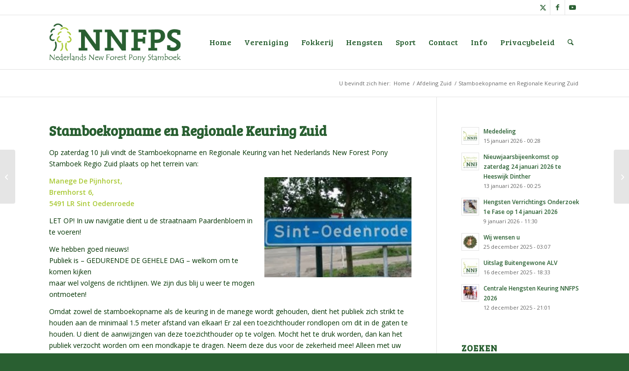

--- FILE ---
content_type: text/html; charset=UTF-8
request_url: https://www.newforestpony.nl/stamboekopname-en-regionale-keuring-zuid/
body_size: 110453
content:
<!DOCTYPE html>
<html lang="nl-NL" class="html_stretched responsive av-preloader-disabled  html_header_top html_logo_left html_main_nav_header html_menu_right html_custom html_header_sticky html_header_shrinking html_header_topbar_active html_mobile_menu_tablet html_header_searchicon html_content_align_center html_header_unstick_top_disabled html_header_stretch_disabled html_av-submenu-hidden html_av-submenu-display-click html_av-overlay-side html_av-overlay-side-classic html_av-submenu-noclone html_entry_id_10111 av-cookies-no-cookie-consent av-no-preview av-default-lightbox html_text_menu_active av-mobile-menu-switch-default">
<head>
<meta charset="UTF-8" />
<meta name="robots" content="index, follow" />


<!-- mobile setting -->
<meta name="viewport" content="width=device-width, initial-scale=1">

<!-- Scripts/CSS and wp_head hook -->
<title>Stamboekopname en Regionale Keuring Zuid &#8211; Nederlands New Forest Pony Stamboek</title>
<meta name='robots' content='max-image-preview:large' />
<link rel="alternate" type="application/rss+xml" title="Nederlands New Forest Pony Stamboek &raquo; feed" href="https://www.newforestpony.nl/feed/" />
<link rel="alternate" type="application/rss+xml" title="Nederlands New Forest Pony Stamboek &raquo; reacties feed" href="https://www.newforestpony.nl/comments/feed/" />
<link rel="alternate" title="oEmbed (JSON)" type="application/json+oembed" href="https://www.newforestpony.nl/wp-json/oembed/1.0/embed?url=https%3A%2F%2Fwww.newforestpony.nl%2Fstamboekopname-en-regionale-keuring-zuid%2F" />
<link rel="alternate" title="oEmbed (XML)" type="text/xml+oembed" href="https://www.newforestpony.nl/wp-json/oembed/1.0/embed?url=https%3A%2F%2Fwww.newforestpony.nl%2Fstamboekopname-en-regionale-keuring-zuid%2F&#038;format=xml" />

<!-- google webfont font replacement -->

			<script type='text/javascript'>

				(function() {

					/*	check if webfonts are disabled by user setting via cookie - or user must opt in.	*/
					var html = document.getElementsByTagName('html')[0];
					var cookie_check = html.className.indexOf('av-cookies-needs-opt-in') >= 0 || html.className.indexOf('av-cookies-can-opt-out') >= 0;
					var allow_continue = true;
					var silent_accept_cookie = html.className.indexOf('av-cookies-user-silent-accept') >= 0;

					if( cookie_check && ! silent_accept_cookie )
					{
						if( ! document.cookie.match(/aviaCookieConsent/) || html.className.indexOf('av-cookies-session-refused') >= 0 )
						{
							allow_continue = false;
						}
						else
						{
							if( ! document.cookie.match(/aviaPrivacyRefuseCookiesHideBar/) )
							{
								allow_continue = false;
							}
							else if( ! document.cookie.match(/aviaPrivacyEssentialCookiesEnabled/) )
							{
								allow_continue = false;
							}
							else if( document.cookie.match(/aviaPrivacyGoogleWebfontsDisabled/) )
							{
								allow_continue = false;
							}
						}
					}

					if( allow_continue )
					{
						var f = document.createElement('link');

						f.type 	= 'text/css';
						f.rel 	= 'stylesheet';
						f.href 	= 'https://fonts.googleapis.com/css?family=Bree+Serif%7COpen+Sans:400,600&display=auto';
						f.id 	= 'avia-google-webfont';

						document.getElementsByTagName('head')[0].appendChild(f);
					}
				})();

			</script>
			<style id='wp-img-auto-sizes-contain-inline-css' type='text/css'>
img:is([sizes=auto i],[sizes^="auto," i]){contain-intrinsic-size:3000px 1500px}
/*# sourceURL=wp-img-auto-sizes-contain-inline-css */
</style>
<link rel='stylesheet' id='avia-grid-css' href='https://www.newforestpony.nl/wp-content/themes/enfold/css/grid.css?ver=7.1.3' type='text/css' media='all' />
<link rel='stylesheet' id='avia-base-css' href='https://www.newforestpony.nl/wp-content/themes/enfold/css/base.css?ver=7.1.3' type='text/css' media='all' />
<link rel='stylesheet' id='avia-layout-css' href='https://www.newforestpony.nl/wp-content/themes/enfold/css/layout.css?ver=7.1.3' type='text/css' media='all' />
<link rel='stylesheet' id='avia-module-audioplayer-css' href='https://www.newforestpony.nl/wp-content/themes/enfold/config-templatebuilder/avia-shortcodes/audio-player/audio-player.css?ver=7.1.3' type='text/css' media='all' />
<link rel='stylesheet' id='avia-module-blog-css' href='https://www.newforestpony.nl/wp-content/themes/enfold/config-templatebuilder/avia-shortcodes/blog/blog.css?ver=7.1.3' type='text/css' media='all' />
<link rel='stylesheet' id='avia-module-postslider-css' href='https://www.newforestpony.nl/wp-content/themes/enfold/config-templatebuilder/avia-shortcodes/postslider/postslider.css?ver=7.1.3' type='text/css' media='all' />
<link rel='stylesheet' id='avia-module-button-css' href='https://www.newforestpony.nl/wp-content/themes/enfold/config-templatebuilder/avia-shortcodes/buttons/buttons.css?ver=7.1.3' type='text/css' media='all' />
<link rel='stylesheet' id='avia-module-buttonrow-css' href='https://www.newforestpony.nl/wp-content/themes/enfold/config-templatebuilder/avia-shortcodes/buttonrow/buttonrow.css?ver=7.1.3' type='text/css' media='all' />
<link rel='stylesheet' id='avia-module-button-fullwidth-css' href='https://www.newforestpony.nl/wp-content/themes/enfold/config-templatebuilder/avia-shortcodes/buttons_fullwidth/buttons_fullwidth.css?ver=7.1.3' type='text/css' media='all' />
<link rel='stylesheet' id='avia-module-catalogue-css' href='https://www.newforestpony.nl/wp-content/themes/enfold/config-templatebuilder/avia-shortcodes/catalogue/catalogue.css?ver=7.1.3' type='text/css' media='all' />
<link rel='stylesheet' id='avia-module-comments-css' href='https://www.newforestpony.nl/wp-content/themes/enfold/config-templatebuilder/avia-shortcodes/comments/comments.css?ver=7.1.3' type='text/css' media='all' />
<link rel='stylesheet' id='avia-module-contact-css' href='https://www.newforestpony.nl/wp-content/themes/enfold/config-templatebuilder/avia-shortcodes/contact/contact.css?ver=7.1.3' type='text/css' media='all' />
<link rel='stylesheet' id='avia-module-slideshow-css' href='https://www.newforestpony.nl/wp-content/themes/enfold/config-templatebuilder/avia-shortcodes/slideshow/slideshow.css?ver=7.1.3' type='text/css' media='all' />
<link rel='stylesheet' id='avia-module-slideshow-contentpartner-css' href='https://www.newforestpony.nl/wp-content/themes/enfold/config-templatebuilder/avia-shortcodes/contentslider/contentslider.css?ver=7.1.3' type='text/css' media='all' />
<link rel='stylesheet' id='avia-module-countdown-css' href='https://www.newforestpony.nl/wp-content/themes/enfold/config-templatebuilder/avia-shortcodes/countdown/countdown.css?ver=7.1.3' type='text/css' media='all' />
<link rel='stylesheet' id='avia-module-dynamic-field-css' href='https://www.newforestpony.nl/wp-content/themes/enfold/config-templatebuilder/avia-shortcodes/dynamic_field/dynamic_field.css?ver=7.1.3' type='text/css' media='all' />
<link rel='stylesheet' id='avia-module-gallery-css' href='https://www.newforestpony.nl/wp-content/themes/enfold/config-templatebuilder/avia-shortcodes/gallery/gallery.css?ver=7.1.3' type='text/css' media='all' />
<link rel='stylesheet' id='avia-module-gallery-hor-css' href='https://www.newforestpony.nl/wp-content/themes/enfold/config-templatebuilder/avia-shortcodes/gallery_horizontal/gallery_horizontal.css?ver=7.1.3' type='text/css' media='all' />
<link rel='stylesheet' id='avia-module-maps-css' href='https://www.newforestpony.nl/wp-content/themes/enfold/config-templatebuilder/avia-shortcodes/google_maps/google_maps.css?ver=7.1.3' type='text/css' media='all' />
<link rel='stylesheet' id='avia-module-gridrow-css' href='https://www.newforestpony.nl/wp-content/themes/enfold/config-templatebuilder/avia-shortcodes/grid_row/grid_row.css?ver=7.1.3' type='text/css' media='all' />
<link rel='stylesheet' id='avia-module-heading-css' href='https://www.newforestpony.nl/wp-content/themes/enfold/config-templatebuilder/avia-shortcodes/heading/heading.css?ver=7.1.3' type='text/css' media='all' />
<link rel='stylesheet' id='avia-module-rotator-css' href='https://www.newforestpony.nl/wp-content/themes/enfold/config-templatebuilder/avia-shortcodes/headline_rotator/headline_rotator.css?ver=7.1.3' type='text/css' media='all' />
<link rel='stylesheet' id='avia-module-hr-css' href='https://www.newforestpony.nl/wp-content/themes/enfold/config-templatebuilder/avia-shortcodes/hr/hr.css?ver=7.1.3' type='text/css' media='all' />
<link rel='stylesheet' id='avia-module-icon-css' href='https://www.newforestpony.nl/wp-content/themes/enfold/config-templatebuilder/avia-shortcodes/icon/icon.css?ver=7.1.3' type='text/css' media='all' />
<link rel='stylesheet' id='avia-module-icon-circles-css' href='https://www.newforestpony.nl/wp-content/themes/enfold/config-templatebuilder/avia-shortcodes/icon_circles/icon_circles.css?ver=7.1.3' type='text/css' media='all' />
<link rel='stylesheet' id='avia-module-iconbox-css' href='https://www.newforestpony.nl/wp-content/themes/enfold/config-templatebuilder/avia-shortcodes/iconbox/iconbox.css?ver=7.1.3' type='text/css' media='all' />
<link rel='stylesheet' id='avia-module-icongrid-css' href='https://www.newforestpony.nl/wp-content/themes/enfold/config-templatebuilder/avia-shortcodes/icongrid/icongrid.css?ver=7.1.3' type='text/css' media='all' />
<link rel='stylesheet' id='avia-module-iconlist-css' href='https://www.newforestpony.nl/wp-content/themes/enfold/config-templatebuilder/avia-shortcodes/iconlist/iconlist.css?ver=7.1.3' type='text/css' media='all' />
<link rel='stylesheet' id='avia-module-image-css' href='https://www.newforestpony.nl/wp-content/themes/enfold/config-templatebuilder/avia-shortcodes/image/image.css?ver=7.1.3' type='text/css' media='all' />
<link rel='stylesheet' id='avia-module-image-diff-css' href='https://www.newforestpony.nl/wp-content/themes/enfold/config-templatebuilder/avia-shortcodes/image_diff/image_diff.css?ver=7.1.3' type='text/css' media='all' />
<link rel='stylesheet' id='avia-module-hotspot-css' href='https://www.newforestpony.nl/wp-content/themes/enfold/config-templatebuilder/avia-shortcodes/image_hotspots/image_hotspots.css?ver=7.1.3' type='text/css' media='all' />
<link rel='stylesheet' id='avia-module-sc-lottie-animation-css' href='https://www.newforestpony.nl/wp-content/themes/enfold/config-templatebuilder/avia-shortcodes/lottie_animation/lottie_animation.css?ver=7.1.3' type='text/css' media='all' />
<link rel='stylesheet' id='avia-module-magazine-css' href='https://www.newforestpony.nl/wp-content/themes/enfold/config-templatebuilder/avia-shortcodes/magazine/magazine.css?ver=7.1.3' type='text/css' media='all' />
<link rel='stylesheet' id='avia-module-masonry-css' href='https://www.newforestpony.nl/wp-content/themes/enfold/config-templatebuilder/avia-shortcodes/masonry_entries/masonry_entries.css?ver=7.1.3' type='text/css' media='all' />
<link rel='stylesheet' id='avia-siteloader-css' href='https://www.newforestpony.nl/wp-content/themes/enfold/css/avia-snippet-site-preloader.css?ver=7.1.3' type='text/css' media='all' />
<link rel='stylesheet' id='avia-module-menu-css' href='https://www.newforestpony.nl/wp-content/themes/enfold/config-templatebuilder/avia-shortcodes/menu/menu.css?ver=7.1.3' type='text/css' media='all' />
<link rel='stylesheet' id='avia-module-notification-css' href='https://www.newforestpony.nl/wp-content/themes/enfold/config-templatebuilder/avia-shortcodes/notification/notification.css?ver=7.1.3' type='text/css' media='all' />
<link rel='stylesheet' id='avia-module-numbers-css' href='https://www.newforestpony.nl/wp-content/themes/enfold/config-templatebuilder/avia-shortcodes/numbers/numbers.css?ver=7.1.3' type='text/css' media='all' />
<link rel='stylesheet' id='avia-module-portfolio-css' href='https://www.newforestpony.nl/wp-content/themes/enfold/config-templatebuilder/avia-shortcodes/portfolio/portfolio.css?ver=7.1.3' type='text/css' media='all' />
<link rel='stylesheet' id='avia-module-post-metadata-css' href='https://www.newforestpony.nl/wp-content/themes/enfold/config-templatebuilder/avia-shortcodes/post_metadata/post_metadata.css?ver=7.1.3' type='text/css' media='all' />
<link rel='stylesheet' id='avia-module-progress-bar-css' href='https://www.newforestpony.nl/wp-content/themes/enfold/config-templatebuilder/avia-shortcodes/progressbar/progressbar.css?ver=7.1.3' type='text/css' media='all' />
<link rel='stylesheet' id='avia-module-promobox-css' href='https://www.newforestpony.nl/wp-content/themes/enfold/config-templatebuilder/avia-shortcodes/promobox/promobox.css?ver=7.1.3' type='text/css' media='all' />
<link rel='stylesheet' id='avia-sc-search-css' href='https://www.newforestpony.nl/wp-content/themes/enfold/config-templatebuilder/avia-shortcodes/search/search.css?ver=7.1.3' type='text/css' media='all' />
<link rel='stylesheet' id='avia-module-slideshow-accordion-css' href='https://www.newforestpony.nl/wp-content/themes/enfold/config-templatebuilder/avia-shortcodes/slideshow_accordion/slideshow_accordion.css?ver=7.1.3' type='text/css' media='all' />
<link rel='stylesheet' id='avia-module-slideshow-feature-image-css' href='https://www.newforestpony.nl/wp-content/themes/enfold/config-templatebuilder/avia-shortcodes/slideshow_feature_image/slideshow_feature_image.css?ver=7.1.3' type='text/css' media='all' />
<link rel='stylesheet' id='avia-module-slideshow-fullsize-css' href='https://www.newforestpony.nl/wp-content/themes/enfold/config-templatebuilder/avia-shortcodes/slideshow_fullsize/slideshow_fullsize.css?ver=7.1.3' type='text/css' media='all' />
<link rel='stylesheet' id='avia-module-slideshow-fullscreen-css' href='https://www.newforestpony.nl/wp-content/themes/enfold/config-templatebuilder/avia-shortcodes/slideshow_fullscreen/slideshow_fullscreen.css?ver=7.1.3' type='text/css' media='all' />
<link rel='stylesheet' id='avia-module-slideshow-ls-css' href='https://www.newforestpony.nl/wp-content/themes/enfold/config-templatebuilder/avia-shortcodes/slideshow_layerslider/slideshow_layerslider.css?ver=7.1.3' type='text/css' media='all' />
<link rel='stylesheet' id='avia-module-social-css' href='https://www.newforestpony.nl/wp-content/themes/enfold/config-templatebuilder/avia-shortcodes/social_share/social_share.css?ver=7.1.3' type='text/css' media='all' />
<link rel='stylesheet' id='avia-module-tabsection-css' href='https://www.newforestpony.nl/wp-content/themes/enfold/config-templatebuilder/avia-shortcodes/tab_section/tab_section.css?ver=7.1.3' type='text/css' media='all' />
<link rel='stylesheet' id='avia-module-table-css' href='https://www.newforestpony.nl/wp-content/themes/enfold/config-templatebuilder/avia-shortcodes/table/table.css?ver=7.1.3' type='text/css' media='all' />
<link rel='stylesheet' id='avia-module-tabs-css' href='https://www.newforestpony.nl/wp-content/themes/enfold/config-templatebuilder/avia-shortcodes/tabs/tabs.css?ver=7.1.3' type='text/css' media='all' />
<link rel='stylesheet' id='avia-module-team-css' href='https://www.newforestpony.nl/wp-content/themes/enfold/config-templatebuilder/avia-shortcodes/team/team.css?ver=7.1.3' type='text/css' media='all' />
<link rel='stylesheet' id='avia-module-testimonials-css' href='https://www.newforestpony.nl/wp-content/themes/enfold/config-templatebuilder/avia-shortcodes/testimonials/testimonials.css?ver=7.1.3' type='text/css' media='all' />
<link rel='stylesheet' id='avia-module-timeline-css' href='https://www.newforestpony.nl/wp-content/themes/enfold/config-templatebuilder/avia-shortcodes/timeline/timeline.css?ver=7.1.3' type='text/css' media='all' />
<link rel='stylesheet' id='avia-module-toggles-css' href='https://www.newforestpony.nl/wp-content/themes/enfold/config-templatebuilder/avia-shortcodes/toggles/toggles.css?ver=7.1.3' type='text/css' media='all' />
<link rel='stylesheet' id='avia-module-video-css' href='https://www.newforestpony.nl/wp-content/themes/enfold/config-templatebuilder/avia-shortcodes/video/video.css?ver=7.1.3' type='text/css' media='all' />
<style id='wp-emoji-styles-inline-css' type='text/css'>

	img.wp-smiley, img.emoji {
		display: inline !important;
		border: none !important;
		box-shadow: none !important;
		height: 1em !important;
		width: 1em !important;
		margin: 0 0.07em !important;
		vertical-align: -0.1em !important;
		background: none !important;
		padding: 0 !important;
	}
/*# sourceURL=wp-emoji-styles-inline-css */
</style>
<style id='wp-block-library-inline-css' type='text/css'>
:root{--wp-block-synced-color:#7a00df;--wp-block-synced-color--rgb:122,0,223;--wp-bound-block-color:var(--wp-block-synced-color);--wp-editor-canvas-background:#ddd;--wp-admin-theme-color:#007cba;--wp-admin-theme-color--rgb:0,124,186;--wp-admin-theme-color-darker-10:#006ba1;--wp-admin-theme-color-darker-10--rgb:0,107,160.5;--wp-admin-theme-color-darker-20:#005a87;--wp-admin-theme-color-darker-20--rgb:0,90,135;--wp-admin-border-width-focus:2px}@media (min-resolution:192dpi){:root{--wp-admin-border-width-focus:1.5px}}.wp-element-button{cursor:pointer}:root .has-very-light-gray-background-color{background-color:#eee}:root .has-very-dark-gray-background-color{background-color:#313131}:root .has-very-light-gray-color{color:#eee}:root .has-very-dark-gray-color{color:#313131}:root .has-vivid-green-cyan-to-vivid-cyan-blue-gradient-background{background:linear-gradient(135deg,#00d084,#0693e3)}:root .has-purple-crush-gradient-background{background:linear-gradient(135deg,#34e2e4,#4721fb 50%,#ab1dfe)}:root .has-hazy-dawn-gradient-background{background:linear-gradient(135deg,#faaca8,#dad0ec)}:root .has-subdued-olive-gradient-background{background:linear-gradient(135deg,#fafae1,#67a671)}:root .has-atomic-cream-gradient-background{background:linear-gradient(135deg,#fdd79a,#004a59)}:root .has-nightshade-gradient-background{background:linear-gradient(135deg,#330968,#31cdcf)}:root .has-midnight-gradient-background{background:linear-gradient(135deg,#020381,#2874fc)}:root{--wp--preset--font-size--normal:16px;--wp--preset--font-size--huge:42px}.has-regular-font-size{font-size:1em}.has-larger-font-size{font-size:2.625em}.has-normal-font-size{font-size:var(--wp--preset--font-size--normal)}.has-huge-font-size{font-size:var(--wp--preset--font-size--huge)}.has-text-align-center{text-align:center}.has-text-align-left{text-align:left}.has-text-align-right{text-align:right}.has-fit-text{white-space:nowrap!important}#end-resizable-editor-section{display:none}.aligncenter{clear:both}.items-justified-left{justify-content:flex-start}.items-justified-center{justify-content:center}.items-justified-right{justify-content:flex-end}.items-justified-space-between{justify-content:space-between}.screen-reader-text{border:0;clip-path:inset(50%);height:1px;margin:-1px;overflow:hidden;padding:0;position:absolute;width:1px;word-wrap:normal!important}.screen-reader-text:focus{background-color:#ddd;clip-path:none;color:#444;display:block;font-size:1em;height:auto;left:5px;line-height:normal;padding:15px 23px 14px;text-decoration:none;top:5px;width:auto;z-index:100000}html :where(.has-border-color){border-style:solid}html :where([style*=border-top-color]){border-top-style:solid}html :where([style*=border-right-color]){border-right-style:solid}html :where([style*=border-bottom-color]){border-bottom-style:solid}html :where([style*=border-left-color]){border-left-style:solid}html :where([style*=border-width]){border-style:solid}html :where([style*=border-top-width]){border-top-style:solid}html :where([style*=border-right-width]){border-right-style:solid}html :where([style*=border-bottom-width]){border-bottom-style:solid}html :where([style*=border-left-width]){border-left-style:solid}html :where(img[class*=wp-image-]){height:auto;max-width:100%}:where(figure){margin:0 0 1em}html :where(.is-position-sticky){--wp-admin--admin-bar--position-offset:var(--wp-admin--admin-bar--height,0px)}@media screen and (max-width:600px){html :where(.is-position-sticky){--wp-admin--admin-bar--position-offset:0px}}

/*# sourceURL=wp-block-library-inline-css */
</style><style id='global-styles-inline-css' type='text/css'>
:root{--wp--preset--aspect-ratio--square: 1;--wp--preset--aspect-ratio--4-3: 4/3;--wp--preset--aspect-ratio--3-4: 3/4;--wp--preset--aspect-ratio--3-2: 3/2;--wp--preset--aspect-ratio--2-3: 2/3;--wp--preset--aspect-ratio--16-9: 16/9;--wp--preset--aspect-ratio--9-16: 9/16;--wp--preset--color--black: #000000;--wp--preset--color--cyan-bluish-gray: #abb8c3;--wp--preset--color--white: #ffffff;--wp--preset--color--pale-pink: #f78da7;--wp--preset--color--vivid-red: #cf2e2e;--wp--preset--color--luminous-vivid-orange: #ff6900;--wp--preset--color--luminous-vivid-amber: #fcb900;--wp--preset--color--light-green-cyan: #7bdcb5;--wp--preset--color--vivid-green-cyan: #00d084;--wp--preset--color--pale-cyan-blue: #8ed1fc;--wp--preset--color--vivid-cyan-blue: #0693e3;--wp--preset--color--vivid-purple: #9b51e0;--wp--preset--color--metallic-red: #b02b2c;--wp--preset--color--maximum-yellow-red: #edae44;--wp--preset--color--yellow-sun: #eeee22;--wp--preset--color--palm-leaf: #83a846;--wp--preset--color--aero: #7bb0e7;--wp--preset--color--old-lavender: #745f7e;--wp--preset--color--steel-teal: #5f8789;--wp--preset--color--raspberry-pink: #d65799;--wp--preset--color--medium-turquoise: #4ecac2;--wp--preset--gradient--vivid-cyan-blue-to-vivid-purple: linear-gradient(135deg,rgb(6,147,227) 0%,rgb(155,81,224) 100%);--wp--preset--gradient--light-green-cyan-to-vivid-green-cyan: linear-gradient(135deg,rgb(122,220,180) 0%,rgb(0,208,130) 100%);--wp--preset--gradient--luminous-vivid-amber-to-luminous-vivid-orange: linear-gradient(135deg,rgb(252,185,0) 0%,rgb(255,105,0) 100%);--wp--preset--gradient--luminous-vivid-orange-to-vivid-red: linear-gradient(135deg,rgb(255,105,0) 0%,rgb(207,46,46) 100%);--wp--preset--gradient--very-light-gray-to-cyan-bluish-gray: linear-gradient(135deg,rgb(238,238,238) 0%,rgb(169,184,195) 100%);--wp--preset--gradient--cool-to-warm-spectrum: linear-gradient(135deg,rgb(74,234,220) 0%,rgb(151,120,209) 20%,rgb(207,42,186) 40%,rgb(238,44,130) 60%,rgb(251,105,98) 80%,rgb(254,248,76) 100%);--wp--preset--gradient--blush-light-purple: linear-gradient(135deg,rgb(255,206,236) 0%,rgb(152,150,240) 100%);--wp--preset--gradient--blush-bordeaux: linear-gradient(135deg,rgb(254,205,165) 0%,rgb(254,45,45) 50%,rgb(107,0,62) 100%);--wp--preset--gradient--luminous-dusk: linear-gradient(135deg,rgb(255,203,112) 0%,rgb(199,81,192) 50%,rgb(65,88,208) 100%);--wp--preset--gradient--pale-ocean: linear-gradient(135deg,rgb(255,245,203) 0%,rgb(182,227,212) 50%,rgb(51,167,181) 100%);--wp--preset--gradient--electric-grass: linear-gradient(135deg,rgb(202,248,128) 0%,rgb(113,206,126) 100%);--wp--preset--gradient--midnight: linear-gradient(135deg,rgb(2,3,129) 0%,rgb(40,116,252) 100%);--wp--preset--font-size--small: 1rem;--wp--preset--font-size--medium: 1.125rem;--wp--preset--font-size--large: 1.75rem;--wp--preset--font-size--x-large: clamp(1.75rem, 3vw, 2.25rem);--wp--preset--spacing--20: 0.44rem;--wp--preset--spacing--30: 0.67rem;--wp--preset--spacing--40: 1rem;--wp--preset--spacing--50: 1.5rem;--wp--preset--spacing--60: 2.25rem;--wp--preset--spacing--70: 3.38rem;--wp--preset--spacing--80: 5.06rem;--wp--preset--shadow--natural: 6px 6px 9px rgba(0, 0, 0, 0.2);--wp--preset--shadow--deep: 12px 12px 50px rgba(0, 0, 0, 0.4);--wp--preset--shadow--sharp: 6px 6px 0px rgba(0, 0, 0, 0.2);--wp--preset--shadow--outlined: 6px 6px 0px -3px rgb(255, 255, 255), 6px 6px rgb(0, 0, 0);--wp--preset--shadow--crisp: 6px 6px 0px rgb(0, 0, 0);}:root { --wp--style--global--content-size: 800px;--wp--style--global--wide-size: 1130px; }:where(body) { margin: 0; }.wp-site-blocks > .alignleft { float: left; margin-right: 2em; }.wp-site-blocks > .alignright { float: right; margin-left: 2em; }.wp-site-blocks > .aligncenter { justify-content: center; margin-left: auto; margin-right: auto; }:where(.is-layout-flex){gap: 0.5em;}:where(.is-layout-grid){gap: 0.5em;}.is-layout-flow > .alignleft{float: left;margin-inline-start: 0;margin-inline-end: 2em;}.is-layout-flow > .alignright{float: right;margin-inline-start: 2em;margin-inline-end: 0;}.is-layout-flow > .aligncenter{margin-left: auto !important;margin-right: auto !important;}.is-layout-constrained > .alignleft{float: left;margin-inline-start: 0;margin-inline-end: 2em;}.is-layout-constrained > .alignright{float: right;margin-inline-start: 2em;margin-inline-end: 0;}.is-layout-constrained > .aligncenter{margin-left: auto !important;margin-right: auto !important;}.is-layout-constrained > :where(:not(.alignleft):not(.alignright):not(.alignfull)){max-width: var(--wp--style--global--content-size);margin-left: auto !important;margin-right: auto !important;}.is-layout-constrained > .alignwide{max-width: var(--wp--style--global--wide-size);}body .is-layout-flex{display: flex;}.is-layout-flex{flex-wrap: wrap;align-items: center;}.is-layout-flex > :is(*, div){margin: 0;}body .is-layout-grid{display: grid;}.is-layout-grid > :is(*, div){margin: 0;}body{padding-top: 0px;padding-right: 0px;padding-bottom: 0px;padding-left: 0px;}a:where(:not(.wp-element-button)){text-decoration: underline;}:root :where(.wp-element-button, .wp-block-button__link){background-color: #32373c;border-width: 0;color: #fff;font-family: inherit;font-size: inherit;font-style: inherit;font-weight: inherit;letter-spacing: inherit;line-height: inherit;padding-top: calc(0.667em + 2px);padding-right: calc(1.333em + 2px);padding-bottom: calc(0.667em + 2px);padding-left: calc(1.333em + 2px);text-decoration: none;text-transform: inherit;}.has-black-color{color: var(--wp--preset--color--black) !important;}.has-cyan-bluish-gray-color{color: var(--wp--preset--color--cyan-bluish-gray) !important;}.has-white-color{color: var(--wp--preset--color--white) !important;}.has-pale-pink-color{color: var(--wp--preset--color--pale-pink) !important;}.has-vivid-red-color{color: var(--wp--preset--color--vivid-red) !important;}.has-luminous-vivid-orange-color{color: var(--wp--preset--color--luminous-vivid-orange) !important;}.has-luminous-vivid-amber-color{color: var(--wp--preset--color--luminous-vivid-amber) !important;}.has-light-green-cyan-color{color: var(--wp--preset--color--light-green-cyan) !important;}.has-vivid-green-cyan-color{color: var(--wp--preset--color--vivid-green-cyan) !important;}.has-pale-cyan-blue-color{color: var(--wp--preset--color--pale-cyan-blue) !important;}.has-vivid-cyan-blue-color{color: var(--wp--preset--color--vivid-cyan-blue) !important;}.has-vivid-purple-color{color: var(--wp--preset--color--vivid-purple) !important;}.has-metallic-red-color{color: var(--wp--preset--color--metallic-red) !important;}.has-maximum-yellow-red-color{color: var(--wp--preset--color--maximum-yellow-red) !important;}.has-yellow-sun-color{color: var(--wp--preset--color--yellow-sun) !important;}.has-palm-leaf-color{color: var(--wp--preset--color--palm-leaf) !important;}.has-aero-color{color: var(--wp--preset--color--aero) !important;}.has-old-lavender-color{color: var(--wp--preset--color--old-lavender) !important;}.has-steel-teal-color{color: var(--wp--preset--color--steel-teal) !important;}.has-raspberry-pink-color{color: var(--wp--preset--color--raspberry-pink) !important;}.has-medium-turquoise-color{color: var(--wp--preset--color--medium-turquoise) !important;}.has-black-background-color{background-color: var(--wp--preset--color--black) !important;}.has-cyan-bluish-gray-background-color{background-color: var(--wp--preset--color--cyan-bluish-gray) !important;}.has-white-background-color{background-color: var(--wp--preset--color--white) !important;}.has-pale-pink-background-color{background-color: var(--wp--preset--color--pale-pink) !important;}.has-vivid-red-background-color{background-color: var(--wp--preset--color--vivid-red) !important;}.has-luminous-vivid-orange-background-color{background-color: var(--wp--preset--color--luminous-vivid-orange) !important;}.has-luminous-vivid-amber-background-color{background-color: var(--wp--preset--color--luminous-vivid-amber) !important;}.has-light-green-cyan-background-color{background-color: var(--wp--preset--color--light-green-cyan) !important;}.has-vivid-green-cyan-background-color{background-color: var(--wp--preset--color--vivid-green-cyan) !important;}.has-pale-cyan-blue-background-color{background-color: var(--wp--preset--color--pale-cyan-blue) !important;}.has-vivid-cyan-blue-background-color{background-color: var(--wp--preset--color--vivid-cyan-blue) !important;}.has-vivid-purple-background-color{background-color: var(--wp--preset--color--vivid-purple) !important;}.has-metallic-red-background-color{background-color: var(--wp--preset--color--metallic-red) !important;}.has-maximum-yellow-red-background-color{background-color: var(--wp--preset--color--maximum-yellow-red) !important;}.has-yellow-sun-background-color{background-color: var(--wp--preset--color--yellow-sun) !important;}.has-palm-leaf-background-color{background-color: var(--wp--preset--color--palm-leaf) !important;}.has-aero-background-color{background-color: var(--wp--preset--color--aero) !important;}.has-old-lavender-background-color{background-color: var(--wp--preset--color--old-lavender) !important;}.has-steel-teal-background-color{background-color: var(--wp--preset--color--steel-teal) !important;}.has-raspberry-pink-background-color{background-color: var(--wp--preset--color--raspberry-pink) !important;}.has-medium-turquoise-background-color{background-color: var(--wp--preset--color--medium-turquoise) !important;}.has-black-border-color{border-color: var(--wp--preset--color--black) !important;}.has-cyan-bluish-gray-border-color{border-color: var(--wp--preset--color--cyan-bluish-gray) !important;}.has-white-border-color{border-color: var(--wp--preset--color--white) !important;}.has-pale-pink-border-color{border-color: var(--wp--preset--color--pale-pink) !important;}.has-vivid-red-border-color{border-color: var(--wp--preset--color--vivid-red) !important;}.has-luminous-vivid-orange-border-color{border-color: var(--wp--preset--color--luminous-vivid-orange) !important;}.has-luminous-vivid-amber-border-color{border-color: var(--wp--preset--color--luminous-vivid-amber) !important;}.has-light-green-cyan-border-color{border-color: var(--wp--preset--color--light-green-cyan) !important;}.has-vivid-green-cyan-border-color{border-color: var(--wp--preset--color--vivid-green-cyan) !important;}.has-pale-cyan-blue-border-color{border-color: var(--wp--preset--color--pale-cyan-blue) !important;}.has-vivid-cyan-blue-border-color{border-color: var(--wp--preset--color--vivid-cyan-blue) !important;}.has-vivid-purple-border-color{border-color: var(--wp--preset--color--vivid-purple) !important;}.has-metallic-red-border-color{border-color: var(--wp--preset--color--metallic-red) !important;}.has-maximum-yellow-red-border-color{border-color: var(--wp--preset--color--maximum-yellow-red) !important;}.has-yellow-sun-border-color{border-color: var(--wp--preset--color--yellow-sun) !important;}.has-palm-leaf-border-color{border-color: var(--wp--preset--color--palm-leaf) !important;}.has-aero-border-color{border-color: var(--wp--preset--color--aero) !important;}.has-old-lavender-border-color{border-color: var(--wp--preset--color--old-lavender) !important;}.has-steel-teal-border-color{border-color: var(--wp--preset--color--steel-teal) !important;}.has-raspberry-pink-border-color{border-color: var(--wp--preset--color--raspberry-pink) !important;}.has-medium-turquoise-border-color{border-color: var(--wp--preset--color--medium-turquoise) !important;}.has-vivid-cyan-blue-to-vivid-purple-gradient-background{background: var(--wp--preset--gradient--vivid-cyan-blue-to-vivid-purple) !important;}.has-light-green-cyan-to-vivid-green-cyan-gradient-background{background: var(--wp--preset--gradient--light-green-cyan-to-vivid-green-cyan) !important;}.has-luminous-vivid-amber-to-luminous-vivid-orange-gradient-background{background: var(--wp--preset--gradient--luminous-vivid-amber-to-luminous-vivid-orange) !important;}.has-luminous-vivid-orange-to-vivid-red-gradient-background{background: var(--wp--preset--gradient--luminous-vivid-orange-to-vivid-red) !important;}.has-very-light-gray-to-cyan-bluish-gray-gradient-background{background: var(--wp--preset--gradient--very-light-gray-to-cyan-bluish-gray) !important;}.has-cool-to-warm-spectrum-gradient-background{background: var(--wp--preset--gradient--cool-to-warm-spectrum) !important;}.has-blush-light-purple-gradient-background{background: var(--wp--preset--gradient--blush-light-purple) !important;}.has-blush-bordeaux-gradient-background{background: var(--wp--preset--gradient--blush-bordeaux) !important;}.has-luminous-dusk-gradient-background{background: var(--wp--preset--gradient--luminous-dusk) !important;}.has-pale-ocean-gradient-background{background: var(--wp--preset--gradient--pale-ocean) !important;}.has-electric-grass-gradient-background{background: var(--wp--preset--gradient--electric-grass) !important;}.has-midnight-gradient-background{background: var(--wp--preset--gradient--midnight) !important;}.has-small-font-size{font-size: var(--wp--preset--font-size--small) !important;}.has-medium-font-size{font-size: var(--wp--preset--font-size--medium) !important;}.has-large-font-size{font-size: var(--wp--preset--font-size--large) !important;}.has-x-large-font-size{font-size: var(--wp--preset--font-size--x-large) !important;}
/*# sourceURL=global-styles-inline-css */
</style>

<link rel='stylesheet' id='wpequine-style-css' href='https://www.newforestpony.nl/wp-content/plugins/2.0_wp-equine/templates/css/style.css?ver=f2f6fdd6f7a757f73272cdfe21f0e6e6' type='text/css' media='all' />
<link rel='stylesheet' id='wpequine-flexslider-css' href='https://www.newforestpony.nl/wp-content/plugins/2.0_wp-equine/templates/css/flexslider.css?ver=f2f6fdd6f7a757f73272cdfe21f0e6e6' type='text/css' media='all' />
<link rel='stylesheet' id='events-manager-css' href='https://www.newforestpony.nl/wp-content/plugins/events-manager/includes/css/events-manager.min.css?ver=7.2.3.1' type='text/css' media='all' />
<style id='events-manager-inline-css' type='text/css'>
body .em { --font-family : inherit; --font-weight : inherit; --font-size : 1em; --line-height : inherit; }
/*# sourceURL=events-manager-inline-css */
</style>
<link rel='stylesheet' id='avia-scs-css' href='https://www.newforestpony.nl/wp-content/themes/enfold/css/shortcodes.css?ver=7.1.3' type='text/css' media='all' />
<link rel='stylesheet' id='avia-fold-unfold-css' href='https://www.newforestpony.nl/wp-content/themes/enfold/css/avia-snippet-fold-unfold.css?ver=7.1.3' type='text/css' media='all' />
<link rel='stylesheet' id='avia-popup-css-css' href='https://www.newforestpony.nl/wp-content/themes/enfold/js/aviapopup/magnific-popup.min.css?ver=7.1.3' type='text/css' media='screen' />
<link rel='stylesheet' id='avia-lightbox-css' href='https://www.newforestpony.nl/wp-content/themes/enfold/css/avia-snippet-lightbox.css?ver=7.1.3' type='text/css' media='screen' />
<link rel='stylesheet' id='avia-widget-css-css' href='https://www.newforestpony.nl/wp-content/themes/enfold/css/avia-snippet-widget.css?ver=7.1.3' type='text/css' media='screen' />
<link rel='stylesheet' id='avia-dynamic-css' href='https://www.newforestpony.nl/wp-content/uploads/dynamic_avia/enfold_child.css?ver=695b9b9b5ba02' type='text/css' media='all' />
<link rel='stylesheet' id='avia-custom-css' href='https://www.newforestpony.nl/wp-content/themes/enfold/css/custom.css?ver=7.1.3' type='text/css' media='all' />
<link rel='stylesheet' id='avia-style-css' href='https://www.newforestpony.nl/wp-content/themes/enfold-child/style.css?ver=7.1.3' type='text/css' media='all' />
<script type="text/javascript" src="https://www.newforestpony.nl/wp-includes/js/jquery/jquery.min.js?ver=3.7.1" id="jquery-core-js"></script>
<script type="text/javascript" src="https://www.newforestpony.nl/wp-includes/js/jquery/jquery-migrate.min.js?ver=3.4.1" id="jquery-migrate-js"></script>
<script type="text/javascript" src="https://www.newforestpony.nl/wp-content/plugins/2.0_wp-equine/templates/js/equine.js?ver=f2f6fdd6f7a757f73272cdfe21f0e6e6" id="wpequine-script-js"></script>
<script type="text/javascript" src="https://www.newforestpony.nl/wp-content/plugins/2.0_wp-equine/templates/js/jquery.flexslider-min.js?ver=f2f6fdd6f7a757f73272cdfe21f0e6e6" id="wpequine-flexslider-js"></script>
<script type="text/javascript" src="https://www.newforestpony.nl/wp-includes/js/jquery/ui/core.min.js?ver=1.13.3" id="jquery-ui-core-js"></script>
<script type="text/javascript" src="https://www.newforestpony.nl/wp-includes/js/jquery/ui/mouse.min.js?ver=1.13.3" id="jquery-ui-mouse-js"></script>
<script type="text/javascript" src="https://www.newforestpony.nl/wp-includes/js/jquery/ui/sortable.min.js?ver=1.13.3" id="jquery-ui-sortable-js"></script>
<script type="text/javascript" src="https://www.newforestpony.nl/wp-includes/js/jquery/ui/datepicker.min.js?ver=1.13.3" id="jquery-ui-datepicker-js"></script>
<script type="text/javascript" id="jquery-ui-datepicker-js-after">
/* <![CDATA[ */
jQuery(function(jQuery){jQuery.datepicker.setDefaults({"closeText":"Sluiten","currentText":"Vandaag","monthNames":["januari","februari","maart","april","mei","juni","juli","augustus","september","oktober","november","december"],"monthNamesShort":["jan","feb","mrt","apr","mei","jun","jul","aug","sep","okt","nov","dec"],"nextText":"Volgende","prevText":"Vorige","dayNames":["zondag","maandag","dinsdag","woensdag","donderdag","vrijdag","zaterdag"],"dayNamesShort":["zo","ma","di","wo","do","vr","za"],"dayNamesMin":["Z","M","D","W","D","V","Z"],"dateFormat":"d MM yy","firstDay":1,"isRTL":false});});
//# sourceURL=jquery-ui-datepicker-js-after
/* ]]> */
</script>
<script type="text/javascript" src="https://www.newforestpony.nl/wp-includes/js/jquery/ui/resizable.min.js?ver=1.13.3" id="jquery-ui-resizable-js"></script>
<script type="text/javascript" src="https://www.newforestpony.nl/wp-includes/js/jquery/ui/draggable.min.js?ver=1.13.3" id="jquery-ui-draggable-js"></script>
<script type="text/javascript" src="https://www.newforestpony.nl/wp-includes/js/jquery/ui/controlgroup.min.js?ver=1.13.3" id="jquery-ui-controlgroup-js"></script>
<script type="text/javascript" src="https://www.newforestpony.nl/wp-includes/js/jquery/ui/checkboxradio.min.js?ver=1.13.3" id="jquery-ui-checkboxradio-js"></script>
<script type="text/javascript" src="https://www.newforestpony.nl/wp-includes/js/jquery/ui/button.min.js?ver=1.13.3" id="jquery-ui-button-js"></script>
<script type="text/javascript" src="https://www.newforestpony.nl/wp-includes/js/jquery/ui/dialog.min.js?ver=1.13.3" id="jquery-ui-dialog-js"></script>
<script type="text/javascript" id="events-manager-js-extra">
/* <![CDATA[ */
var EM = {"ajaxurl":"https://www.newforestpony.nl/wp-admin/admin-ajax.php","locationajaxurl":"https://www.newforestpony.nl/wp-admin/admin-ajax.php?action=locations_search","firstDay":"1","locale":"nl","dateFormat":"yy-mm-dd","ui_css":"https://www.newforestpony.nl/wp-content/plugins/events-manager/includes/css/jquery-ui/build.min.css","show24hours":"1","is_ssl":"1","autocomplete_limit":"10","calendar":{"breakpoints":{"small":560,"medium":908,"large":false},"month_format":"M Y"},"phone":"","datepicker":{"format":"d/m/Y","locale":"nl"},"search":{"breakpoints":{"small":650,"medium":850,"full":false}},"url":"https://www.newforestpony.nl/wp-content/plugins/events-manager","assets":{"input.em-uploader":{"js":{"em-uploader":{"url":"https://www.newforestpony.nl/wp-content/plugins/events-manager/includes/js/em-uploader.js?v=7.2.3.1","event":"em_uploader_ready"}}},".em-event-editor":{"js":{"event-editor":{"url":"https://www.newforestpony.nl/wp-content/plugins/events-manager/includes/js/events-manager-event-editor.js?v=7.2.3.1","event":"em_event_editor_ready"}},"css":{"event-editor":"https://www.newforestpony.nl/wp-content/plugins/events-manager/includes/css/events-manager-event-editor.min.css?v=7.2.3.1"}},".em-recurrence-sets, .em-timezone":{"js":{"luxon":{"url":"luxon/luxon.js?v=7.2.3.1","event":"em_luxon_ready"}}},".em-booking-form, #em-booking-form, .em-booking-recurring, .em-event-booking-form":{"js":{"em-bookings":{"url":"https://www.newforestpony.nl/wp-content/plugins/events-manager/includes/js/bookingsform.js?v=7.2.3.1","event":"em_booking_form_js_loaded"}}},"#em-opt-archetypes":{"js":{"archetypes":"https://www.newforestpony.nl/wp-content/plugins/events-manager/includes/js/admin-archetype-editor.js?v=7.2.3.1","archetypes_ms":"https://www.newforestpony.nl/wp-content/plugins/events-manager/includes/js/admin-archetypes.js?v=7.2.3.1","qs":"qs/qs.js?v=7.2.3.1"}}},"cached":"","google_maps_api":"AIzaSyCb6K3l9NVECneyjaK2XnDKuI0XokeywwQ","txt_search":"Zoeken","txt_searching":"Bezig met zoeken...","txt_loading":"Aan het laden..."};
//# sourceURL=events-manager-js-extra
/* ]]> */
</script>
<script type="text/javascript" src="https://www.newforestpony.nl/wp-content/plugins/events-manager/includes/js/events-manager.js?ver=7.2.3.1" id="events-manager-js"></script>
<script type="text/javascript" src="https://www.newforestpony.nl/wp-content/plugins/events-manager/includes/external/flatpickr/l10n/nl.js?ver=7.2.3.1" id="em-flatpickr-localization-js"></script>
<script type="text/javascript" src="https://www.newforestpony.nl/wp-content/themes/enfold/js/avia-js.js?ver=7.1.3" id="avia-js-js"></script>
<script type="text/javascript" src="https://www.newforestpony.nl/wp-content/themes/enfold/js/avia-compat.js?ver=7.1.3" id="avia-compat-js"></script>
<link rel="https://api.w.org/" href="https://www.newforestpony.nl/wp-json/" /><link rel="alternate" title="JSON" type="application/json" href="https://www.newforestpony.nl/wp-json/wp/v2/posts/10111" /><link rel="EditURI" type="application/rsd+xml" title="RSD" href="https://www.newforestpony.nl/xmlrpc.php?rsd" />

<link rel="canonical" href="https://www.newforestpony.nl/stamboekopname-en-regionale-keuring-zuid/" />
<link rel='shortlink' href='https://www.newforestpony.nl/?p=10111' />
<script type="text/javascript">
(function(url){
	if(/(?:Chrome\/26\.0\.1410\.63 Safari\/537\.31|WordfenceTestMonBot)/.test(navigator.userAgent)){ return; }
	var addEvent = function(evt, handler) {
		if (window.addEventListener) {
			document.addEventListener(evt, handler, false);
		} else if (window.attachEvent) {
			document.attachEvent('on' + evt, handler);
		}
	};
	var removeEvent = function(evt, handler) {
		if (window.removeEventListener) {
			document.removeEventListener(evt, handler, false);
		} else if (window.detachEvent) {
			document.detachEvent('on' + evt, handler);
		}
	};
	var evts = 'contextmenu dblclick drag dragend dragenter dragleave dragover dragstart drop keydown keypress keyup mousedown mousemove mouseout mouseover mouseup mousewheel scroll'.split(' ');
	var logHuman = function() {
		if (window.wfLogHumanRan) { return; }
		window.wfLogHumanRan = true;
		var wfscr = document.createElement('script');
		wfscr.type = 'text/javascript';
		wfscr.async = true;
		wfscr.src = url + '&r=' + Math.random();
		(document.getElementsByTagName('head')[0]||document.getElementsByTagName('body')[0]).appendChild(wfscr);
		for (var i = 0; i < evts.length; i++) {
			removeEvent(evts[i], logHuman);
		}
	};
	for (var i = 0; i < evts.length; i++) {
		addEvent(evts[i], logHuman);
	}
})('//www.newforestpony.nl/?wordfence_lh=1&hid=17126BB1B59B3241980C81A054726E63');
</script>

<!--[if lt IE 9]><script src="https://www.newforestpony.nl/wp-content/themes/enfold/js/html5shiv.js"></script><![endif]--><link rel="profile" href="https://gmpg.org/xfn/11" />
<link rel="alternate" type="application/rss+xml" title="Nederlands New Forest Pony Stamboek RSS2 Feed" href="https://www.newforestpony.nl/feed/" />
<link rel="pingback" href="https://www.newforestpony.nl/xmlrpc.php" />

<style type='text/css' media='screen'>
 #top #header_main > .container, #top #header_main > .container .main_menu  .av-main-nav > li > a, #top #header_main #menu-item-shop .cart_dropdown_link{ height:110px; line-height: 110px; }
 .html_top_nav_header .av-logo-container{ height:110px;  }
 .html_header_top.html_header_sticky #top #wrap_all #main{ padding-top:140px; } 
</style>
<style type="text/css">
		@font-face {font-family: 'entypo-fontello-enfold'; font-weight: normal; font-style: normal; font-display: auto;
		src: url('https://www.newforestpony.nl/wp-content/themes/enfold/config-templatebuilder/avia-template-builder/assets/fonts/entypo-fontello-enfold/entypo-fontello-enfold.woff2') format('woff2'),
		url('https://www.newforestpony.nl/wp-content/themes/enfold/config-templatebuilder/avia-template-builder/assets/fonts/entypo-fontello-enfold/entypo-fontello-enfold.woff') format('woff'),
		url('https://www.newforestpony.nl/wp-content/themes/enfold/config-templatebuilder/avia-template-builder/assets/fonts/entypo-fontello-enfold/entypo-fontello-enfold.ttf') format('truetype'),
		url('https://www.newforestpony.nl/wp-content/themes/enfold/config-templatebuilder/avia-template-builder/assets/fonts/entypo-fontello-enfold/entypo-fontello-enfold.svg#entypo-fontello-enfold') format('svg'),
		url('https://www.newforestpony.nl/wp-content/themes/enfold/config-templatebuilder/avia-template-builder/assets/fonts/entypo-fontello-enfold/entypo-fontello-enfold.eot'),
		url('https://www.newforestpony.nl/wp-content/themes/enfold/config-templatebuilder/avia-template-builder/assets/fonts/entypo-fontello-enfold/entypo-fontello-enfold.eot?#iefix') format('embedded-opentype');
		}

		#top .avia-font-entypo-fontello-enfold, body .avia-font-entypo-fontello-enfold, html body [data-av_iconfont='entypo-fontello-enfold']:before{ font-family: 'entypo-fontello-enfold'; }
		
		@font-face {font-family: 'entypo-fontello'; font-weight: normal; font-style: normal; font-display: auto;
		src: url('https://www.newforestpony.nl/wp-content/themes/enfold/config-templatebuilder/avia-template-builder/assets/fonts/entypo-fontello/entypo-fontello.woff2') format('woff2'),
		url('https://www.newforestpony.nl/wp-content/themes/enfold/config-templatebuilder/avia-template-builder/assets/fonts/entypo-fontello/entypo-fontello.woff') format('woff'),
		url('https://www.newforestpony.nl/wp-content/themes/enfold/config-templatebuilder/avia-template-builder/assets/fonts/entypo-fontello/entypo-fontello.ttf') format('truetype'),
		url('https://www.newforestpony.nl/wp-content/themes/enfold/config-templatebuilder/avia-template-builder/assets/fonts/entypo-fontello/entypo-fontello.svg#entypo-fontello') format('svg'),
		url('https://www.newforestpony.nl/wp-content/themes/enfold/config-templatebuilder/avia-template-builder/assets/fonts/entypo-fontello/entypo-fontello.eot'),
		url('https://www.newforestpony.nl/wp-content/themes/enfold/config-templatebuilder/avia-template-builder/assets/fonts/entypo-fontello/entypo-fontello.eot?#iefix') format('embedded-opentype');
		}

		#top .avia-font-entypo-fontello, body .avia-font-entypo-fontello, html body [data-av_iconfont='entypo-fontello']:before{ font-family: 'entypo-fontello'; }
		</style>

<!--
Debugging Info for Theme support: 

Theme: Enfold
Version: 7.1.3
Installed: enfold
AviaFramework Version: 5.6
AviaBuilder Version: 6.0
aviaElementManager Version: 1.0.1
- - - - - - - - - - -
ChildTheme: Enfold Child
ChildTheme Version: 1.0
ChildTheme Installed: enfold

- - - - - - - - - - -
ML:256-PU:117-PLA:8
WP:6.9
Compress: CSS:disabled - JS:disabled
Updates: enabled - token has changed and not verified
PLAu:8
-->
</head>

<body id="top" class="wp-singular post-template-default single single-post postid-10111 single-format-standard wp-theme-enfold wp-child-theme-enfold-child stretched rtl_columns av-curtain-numeric bree_serif open_sans  post-type-post category-zuid category-algemeen avia-responsive-images-support" itemscope="itemscope" itemtype="https://schema.org/WebPage" >

	
	<div id='wrap_all'>

	
<header id='header' class='all_colors header_color light_bg_color  av_header_top av_logo_left av_main_nav_header av_menu_right av_custom av_header_sticky av_header_shrinking av_header_stretch_disabled av_mobile_menu_tablet av_header_searchicon av_header_unstick_top_disabled av_bottom_nav_disabled  av_header_border_disabled'  data-av_shrink_factor='50' role="banner" itemscope="itemscope" itemtype="https://schema.org/WPHeader" >

		<div id='header_meta' class='container_wrap container_wrap_meta  av_icon_active_right av_extra_header_active av_entry_id_10111'>

			      <div class='container'>
			      <ul class='noLightbox social_bookmarks icon_count_3'><li class='social_bookmarks_twitter av-social-link-twitter social_icon_1 avia_social_iconfont'><a  aria-label="Link naar X" href='#' data-av_icon='' data-av_iconfont='entypo-fontello' title="Link naar X" desc="Link naar X" title='Link naar X'><span class='avia_hidden_link_text'>Link naar X</span></a></li><li class='social_bookmarks_facebook av-social-link-facebook social_icon_2 avia_social_iconfont'><a  target="_blank" aria-label="Link naar Facebook" href='https://www.facebook.com/pages/Nederlands-New-Forest-Pony-Stamboek/205586806153238' data-av_icon='' data-av_iconfont='entypo-fontello' title="Link naar Facebook" desc="Link naar Facebook" title='Link naar Facebook'><span class='avia_hidden_link_text'>Link naar Facebook</span></a></li><li class='social_bookmarks_youtube av-social-link-youtube social_icon_3 avia_social_iconfont'><a  target="_blank" aria-label="Link naar Youtube" href='https://www.youtube.com/channel/UCOj747Pw7MQ3yVekxfc_T3w' data-av_icon='' data-av_iconfont='entypo-fontello' title="Link naar Youtube" desc="Link naar Youtube" title='Link naar Youtube'><span class='avia_hidden_link_text'>Link naar Youtube</span></a></li></ul>			      </div>
		</div>

		<div  id='header_main' class='container_wrap container_wrap_logo'>

        <div class='container av-logo-container'><div class='inner-container'><span class='logo avia-standard-logo'><a href='https://www.newforestpony.nl/' class='' aria-label='logo' title='logo'><img src="https://www.newforestpony.nl/wp-content/uploads/2015/07/logo.png" srcset="https://www.newforestpony.nl/wp-content/uploads/2015/07/logo.png 380w, https://www.newforestpony.nl/wp-content/uploads/2015/07/logo-300x123.png 300w" sizes="(max-width: 380px) 100vw, 380px" height="100" width="300" alt='Nederlands New Forest Pony Stamboek' title='logo' /></a></span><nav class='main_menu' data-selectname='Selecteer een pagina'  role="navigation" itemscope="itemscope" itemtype="https://schema.org/SiteNavigationElement" ><div class="avia-menu av-main-nav-wrap"><ul role="menu" class="menu av-main-nav" id="avia-menu"><li role="menuitem" id="menu-item-29" class="menu-item menu-item-type-post_type menu-item-object-page menu-item-home menu-item-top-level menu-item-top-level-1"><a href="https://www.newforestpony.nl/" itemprop="url" tabindex="0"><span class="avia-bullet"></span><span class="avia-menu-text">Home</span><span class="avia-menu-fx"><span class="avia-arrow-wrap"><span class="avia-arrow"></span></span></span></a></li>
<li role="menuitem" id="menu-item-38" class="menu-item menu-item-type-post_type menu-item-object-page menu-item-has-children menu-item-top-level menu-item-top-level-2"><a href="https://www.newforestpony.nl/vereniging/" itemprop="url" tabindex="0"><span class="avia-bullet"></span><span class="avia-menu-text">Vereniging</span><span class="avia-menu-fx"><span class="avia-arrow-wrap"><span class="avia-arrow"></span></span></span></a>


<ul class="sub-menu">
	<li role="menuitem" id="menu-item-1353" class="menu-item menu-item-type-post_type menu-item-object-page"><a href="https://www.newforestpony.nl/vereniging/organisatie/" itemprop="url" tabindex="0"><span class="avia-bullet"></span><span class="avia-menu-text">Organisatie</span></a></li>
	<li role="menuitem" id="menu-item-277" class="menu-item menu-item-type-post_type menu-item-object-page"><a href="https://www.newforestpony.nl/vereniging/lidmaatschap/" itemprop="url" tabindex="0"><span class="avia-bullet"></span><span class="avia-menu-text">Lidmaatschap</span></a></li>
	<li role="menuitem" id="menu-item-842" class="menu-item menu-item-type-post_type menu-item-object-page"><a href="https://www.newforestpony.nl/vereniging/evenementen/" itemprop="url" tabindex="0"><span class="avia-bullet"></span><span class="avia-menu-text">Agenda</span></a></li>
	<li role="menuitem" id="menu-item-1093" class="menu-item menu-item-type-post_type menu-item-object-page"><a href="https://www.newforestpony.nl/vereniging/statuten-en-reglementen/" itemprop="url" tabindex="0"><span class="avia-bullet"></span><span class="avia-menu-text">Statuten en Reglementen</span></a></li>
	<li role="menuitem" id="menu-item-8705" class="menu-item menu-item-type-post_type menu-item-object-page"><a href="https://www.newforestpony.nl/vereniging/vereniging-tarieven/" itemprop="url" tabindex="0"><span class="avia-bullet"></span><span class="avia-menu-text">Tarieven</span></a></li>
	<li role="menuitem" id="menu-item-1708" class="menu-item menu-item-type-post_type menu-item-object-page"><a href="https://www.newforestpony.nl/vereniging/officiele-mededelingen/" itemprop="url" tabindex="0"><span class="avia-bullet"></span><span class="avia-menu-text">Officiële mededelingen</span></a></li>
</ul>
</li>
<li role="menuitem" id="menu-item-27" class="menu-item menu-item-type-post_type menu-item-object-page menu-item-has-children menu-item-top-level menu-item-top-level-3"><a href="https://www.newforestpony.nl/fokkerij/" itemprop="url" tabindex="0"><span class="avia-bullet"></span><span class="avia-menu-text">Fokkerij</span><span class="avia-menu-fx"><span class="avia-arrow-wrap"><span class="avia-arrow"></span></span></span></a>


<ul class="sub-menu">
	<li role="menuitem" id="menu-item-237" class="menu-item menu-item-type-post_type menu-item-object-page"><a href="https://www.newforestpony.nl/fokkerij/fokbeleid/" itemprop="url" tabindex="0"><span class="avia-bullet"></span><span class="avia-menu-text">Fokbeleid</span></a></li>
	<li role="menuitem" id="menu-item-736" class="menu-item menu-item-type-post_type menu-item-object-page"><a href="https://www.newforestpony.nl/fokkerij/lineaire-scores-nnfps/" itemprop="url" tabindex="0"><span class="avia-bullet"></span><span class="avia-menu-text">Lineair scores NNFPS</span></a></li>
	<li role="menuitem" id="menu-item-1692" class="menu-item menu-item-type-post_type menu-item-object-page menu-item-has-children"><a href="https://www.newforestpony.nl/fokkerij/predicaten-2/" itemprop="url" tabindex="0"><span class="avia-bullet"></span><span class="avia-menu-text">Predicaten</span></a>
	<ul class="sub-menu">
		<li role="menuitem" id="menu-item-1695" class="menu-item menu-item-type-post_type menu-item-object-page"><a href="https://www.newforestpony.nl/fokkerij/predicaten-2/prestatiepony/" itemprop="url" tabindex="0"><span class="avia-bullet"></span><span class="avia-menu-text">Prestatiepony</span></a></li>
		<li role="menuitem" id="menu-item-1694" class="menu-item menu-item-type-post_type menu-item-object-page"><a href="https://www.newforestpony.nl/fokkerij/predicaten-2/prestatie-dekhengst/" itemprop="url" tabindex="0"><span class="avia-bullet"></span><span class="avia-menu-text">Prestatie Dekhengst</span></a></li>
		<li role="menuitem" id="menu-item-2095" class="menu-item menu-item-type-post_type menu-item-object-page"><a href="https://www.newforestpony.nl/fokkerij/predicaten-2/prestatie-fokmerrie/" itemprop="url" tabindex="0"><span class="avia-bullet"></span><span class="avia-menu-text">Prestatie Fokmerrie</span></a></li>
	</ul>
</li>
	<li role="menuitem" id="menu-item-254" class="menu-item menu-item-type-post_type menu-item-object-page"><a href="https://www.newforestpony.nl/fokkerij/myotonie/" itemprop="url" tabindex="0"><span class="avia-bullet"></span><span class="avia-menu-text">Myotonie</span></a></li>
	<li role="menuitem" id="menu-item-84" class="menu-item menu-item-type-custom menu-item-object-custom"><a href="/fokkers" itemprop="url" tabindex="0"><span class="avia-bullet"></span><span class="avia-menu-text">NF Fokkers</span></a></li>
	<li role="menuitem" id="menu-item-1888" class="menu-item menu-item-type-post_type menu-item-object-page"><a href="https://www.newforestpony.nl/fokkerij/new-forest-in-het-buitenland/" itemprop="url" tabindex="0"><span class="avia-bullet"></span><span class="avia-menu-text">New Forest in het buitenland</span></a></li>
</ul>
</li>
<li role="menuitem" id="menu-item-1406" class="menu-item menu-item-type-post_type menu-item-object-page menu-item-has-children menu-item-top-level menu-item-top-level-4"><a href="https://www.newforestpony.nl/hengsten-2/" itemprop="url" tabindex="0"><span class="avia-bullet"></span><span class="avia-menu-text">Hengsten</span><span class="avia-menu-fx"><span class="avia-arrow-wrap"><span class="avia-arrow"></span></span></span></a>


<ul class="sub-menu">
	<li role="menuitem" id="menu-item-16332" class="menu-item menu-item-type-custom menu-item-object-custom"><a href="https://www.newforestpony.nl/paarden-categorie/actuele-hengsten/" itemprop="url" tabindex="0"><span class="avia-bullet"></span><span class="avia-menu-text">Hengsten Actueel</span></a></li>
	<li role="menuitem" id="menu-item-16333" class="menu-item menu-item-type-custom menu-item-object-custom"><a href="https://www.newforestpony.nl/paarden-categorie/hengstenarchief/" itemprop="url" tabindex="0"><span class="avia-bullet"></span><span class="avia-menu-text">Hengsten Archief</span></a></li>
	<li role="menuitem" id="menu-item-16340" class="menu-item menu-item-type-post_type menu-item-object-page"><a href="https://www.newforestpony.nl/lijst-met-hengsten/" itemprop="url" tabindex="0"><span class="avia-bullet"></span><span class="avia-menu-text">Hengstenstapel 2025</span></a></li>
</ul>
</li>
<li role="menuitem" id="menu-item-28" class="menu-item menu-item-type-post_type menu-item-object-page menu-item-has-children menu-item-top-level menu-item-top-level-5"><a href="https://www.newforestpony.nl/sport/" itemprop="url" tabindex="0"><span class="avia-bullet"></span><span class="avia-menu-text">Sport</span><span class="avia-menu-fx"><span class="avia-arrow-wrap"><span class="avia-arrow"></span></span></span></a>


<ul class="sub-menu">
	<li role="menuitem" id="menu-item-4000" class="menu-item menu-item-type-post_type menu-item-object-page menu-item-has-children"><a href="https://www.newforestpony.nl/home-2/sportdag/" itemprop="url" tabindex="0"><span class="avia-bullet"></span><span class="avia-menu-text">Nationale New Forest Sportdag</span></a>
	<ul class="sub-menu">
		<li role="menuitem" id="menu-item-16843" class="menu-item menu-item-type-post_type menu-item-object-page"><a href="https://www.newforestpony.nl/home-2/sportdag/sportdag-2025/" itemprop="url" tabindex="0"><span class="avia-bullet"></span><span class="avia-menu-text">Sportdag 2025</span></a></li>
		<li role="menuitem" id="menu-item-14462" class="menu-item menu-item-type-post_type menu-item-object-page"><a href="https://www.newforestpony.nl/home-2/sportdag/sportdag-2022-2/" itemprop="url" tabindex="0"><span class="avia-bullet"></span><span class="avia-menu-text">Sportdag 2024</span></a></li>
		<li role="menuitem" id="menu-item-11434" class="menu-item menu-item-type-post_type menu-item-object-page"><a href="https://www.newforestpony.nl/home-2/sportdag/sportdag-2022/" itemprop="url" tabindex="0"><span class="avia-bullet"></span><span class="avia-menu-text">Sportdag 2022</span></a></li>
		<li role="menuitem" id="menu-item-10407" class="menu-item menu-item-type-post_type menu-item-object-page"><a href="https://www.newforestpony.nl/home-2/sportdag/sportdag-2021/" itemprop="url" tabindex="0"><span class="avia-bullet"></span><span class="avia-menu-text">Sportdag 2021</span></a></li>
		<li role="menuitem" id="menu-item-7214" class="menu-item menu-item-type-post_type menu-item-object-page"><a href="https://www.newforestpony.nl/home-2/sportdag/sportdag-2019/" itemprop="url" tabindex="0"><span class="avia-bullet"></span><span class="avia-menu-text">Sportdag 2019</span></a></li>
		<li role="menuitem" id="menu-item-5509" class="menu-item menu-item-type-post_type menu-item-object-page menu-item-has-children"><a href="https://www.newforestpony.nl/home-2/sportdag/sportdag-2018/" itemprop="url" tabindex="0"><span class="avia-bullet"></span><span class="avia-menu-text">Sportdag 2018</span></a>
		<ul class="sub-menu">
			<li role="menuitem" id="menu-item-6420" class="menu-item menu-item-type-post_type menu-item-object-page"><a href="https://www.newforestpony.nl/home-2/sportdag/sportdag-2018/uitslagen/" itemprop="url" tabindex="0"><span class="avia-bullet"></span><span class="avia-menu-text">Uitslagen Sportdag 2018</span></a></li>
		</ul>
</li>
		<li role="menuitem" id="menu-item-3999" class="menu-item menu-item-type-post_type menu-item-object-page"><a href="https://www.newforestpony.nl/home-2/sportdag/sportdag-2017/" itemprop="url" tabindex="0"><span class="avia-bullet"></span><span class="avia-menu-text">Sportdag 2017</span></a></li>
	</ul>
</li>
	<li role="menuitem" id="menu-item-1747" class="menu-item menu-item-type-post_type menu-item-object-page menu-item-has-children"><a href="https://www.newforestpony.nl/home-2/uitslagen/" itemprop="url" tabindex="0"><span class="avia-bullet"></span><span class="avia-menu-text">Sportuitslagen</span></a>
	<ul class="sub-menu">
		<li role="menuitem" id="menu-item-10430" class="menu-item menu-item-type-post_type menu-item-object-page"><a href="https://www.newforestpony.nl/home-2/uitslagen/sportuitslagen-2021/" itemprop="url" tabindex="0"><span class="avia-bullet"></span><span class="avia-menu-text">Sportuitslagen 2021</span></a></li>
		<li role="menuitem" id="menu-item-6787" class="menu-item menu-item-type-post_type menu-item-object-page"><a href="https://www.newforestpony.nl/home-2/uitslagen/sportuitslagen-2019/" itemprop="url" tabindex="0"><span class="avia-bullet"></span><span class="avia-menu-text">Sportuitslagen 2019</span></a></li>
		<li role="menuitem" id="menu-item-1746" class="menu-item menu-item-type-post_type menu-item-object-page"><a href="https://www.newforestpony.nl/home-2/uitslagen/uitslagen-2018/" itemprop="url" tabindex="0"><span class="avia-bullet"></span><span class="avia-menu-text">Sportuitslagen 2018</span></a></li>
		<li role="menuitem" id="menu-item-1745" class="menu-item menu-item-type-post_type menu-item-object-page"><a href="https://www.newforestpony.nl/home-2/uitslagen/uitslagen-archief/" itemprop="url" tabindex="0"><span class="avia-bullet"></span><span class="avia-menu-text">Sportuitslagen Archief</span></a></li>
	</ul>
</li>
</ul>
</li>
<li role="menuitem" id="menu-item-1413" class="menu-item menu-item-type-post_type menu-item-object-page menu-item-has-children menu-item-top-level menu-item-top-level-6"><a href="https://www.newforestpony.nl/contact-opnemen/" itemprop="url" tabindex="0"><span class="avia-bullet"></span><span class="avia-menu-text">Contact</span><span class="avia-menu-fx"><span class="avia-arrow-wrap"><span class="avia-arrow"></span></span></span></a>


<ul class="sub-menu">
	<li role="menuitem" id="menu-item-46" class="menu-item menu-item-type-post_type menu-item-object-page"><a href="https://www.newforestpony.nl/contact-opnemen/contact/" itemprop="url" tabindex="0"><span class="avia-bullet"></span><span class="avia-menu-text">Stamboekkantoor</span></a></li>
	<li role="menuitem" id="menu-item-817" class="menu-item menu-item-type-post_type menu-item-object-page"><a href="https://www.newforestpony.nl/contact-opnemen/contact-redactie/" itemprop="url" tabindex="0"><span class="avia-bullet"></span><span class="avia-menu-text">Redactie</span></a></li>
</ul>
</li>
<li role="menuitem" id="menu-item-14357" class="menu-item menu-item-type-post_type menu-item-object-page menu-item-has-children menu-item-top-level menu-item-top-level-7"><a href="https://www.newforestpony.nl/info-2/" itemprop="url" tabindex="0"><span class="avia-bullet"></span><span class="avia-menu-text">Info</span><span class="avia-menu-fx"><span class="avia-arrow-wrap"><span class="avia-arrow"></span></span></span></a>


<ul class="sub-menu">
	<li role="menuitem" id="menu-item-14354" class="menu-item menu-item-type-post_type menu-item-object-page"><a href="https://www.newforestpony.nl/info-2/diversen/" itemprop="url" tabindex="0"><span class="avia-bullet"></span><span class="avia-menu-text">Formulieren</span></a></li>
	<li role="menuitem" id="menu-item-14355" class="menu-item menu-item-type-post_type menu-item-object-page"><a href="https://www.newforestpony.nl/info-2/uitslagen/" itemprop="url" tabindex="0"><span class="avia-bullet"></span><span class="avia-menu-text">Uitslagen</span></a></li>
	<li role="menuitem" id="menu-item-14356" class="menu-item menu-item-type-post_type menu-item-object-page"><a href="https://www.newforestpony.nl/info-2/veel-gestelde-vragen/" itemprop="url" tabindex="0"><span class="avia-bullet"></span><span class="avia-menu-text">Veel Gestelde Vragen (VGV)</span></a></li>
</ul>
</li>
<li role="menuitem" id="menu-item-5457" class="menu-item menu-item-type-post_type menu-item-object-page menu-item-top-level menu-item-top-level-8"><a href="https://www.newforestpony.nl/privacybeleid/" itemprop="url" tabindex="0"><span class="avia-bullet"></span><span class="avia-menu-text">Privacybeleid</span><span class="avia-menu-fx"><span class="avia-arrow-wrap"><span class="avia-arrow"></span></span></span></a></li>
<li id="menu-item-search" class="noMobile menu-item menu-item-search-dropdown menu-item-avia-special" role="menuitem"><a class="avia-svg-icon avia-font-svg_entypo-fontello" aria-label="Zoek" href="?s=" rel="nofollow" title="Klik om het zoekinvoerveld te openen" data-avia-search-tooltip="
&lt;search&gt;
	&lt;form role=&quot;search&quot; action=&quot;https://www.newforestpony.nl/&quot; id=&quot;searchform&quot; method=&quot;get&quot; class=&quot;&quot;&gt;
		&lt;div&gt;
&lt;span class=&#039;av_searchform_search avia-svg-icon avia-font-svg_entypo-fontello&#039; data-av_svg_icon=&#039;search&#039; data-av_iconset=&#039;svg_entypo-fontello&#039;&gt;&lt;svg version=&quot;1.1&quot; xmlns=&quot;http://www.w3.org/2000/svg&quot; width=&quot;25&quot; height=&quot;32&quot; viewBox=&quot;0 0 25 32&quot; preserveAspectRatio=&quot;xMidYMid meet&quot; aria-labelledby=&#039;av-svg-title-1&#039; aria-describedby=&#039;av-svg-desc-1&#039; role=&quot;graphics-symbol&quot; aria-hidden=&quot;true&quot;&gt;
&lt;title id=&#039;av-svg-title-1&#039;&gt;Search&lt;/title&gt;
&lt;desc id=&#039;av-svg-desc-1&#039;&gt;Search&lt;/desc&gt;
&lt;path d=&quot;M24.704 24.704q0.96 1.088 0.192 1.984l-1.472 1.472q-1.152 1.024-2.176 0l-6.080-6.080q-2.368 1.344-4.992 1.344-4.096 0-7.136-3.040t-3.040-7.136 2.88-7.008 6.976-2.912 7.168 3.040 3.072 7.136q0 2.816-1.472 5.184zM3.008 13.248q0 2.816 2.176 4.992t4.992 2.176 4.832-2.016 2.016-4.896q0-2.816-2.176-4.96t-4.992-2.144-4.832 2.016-2.016 4.832z&quot;&gt;&lt;/path&gt;
&lt;/svg&gt;&lt;/span&gt;			&lt;input type=&quot;submit&quot; value=&quot;&quot; id=&quot;searchsubmit&quot; class=&quot;button&quot; title=&quot;Voer ten minste 3 tekens in om zoekresultaten in een vervolgkeuzelijst weer te geven of klik om naar de pagina met zoekresultaten te gaan om alle resultaten weer te geven&quot; /&gt;
			&lt;input type=&quot;search&quot; id=&quot;s&quot; name=&quot;s&quot; value=&quot;&quot; aria-label=&#039;Zoek&#039; placeholder=&#039;Zoek&#039; required /&gt;
		&lt;/div&gt;
	&lt;/form&gt;
&lt;/search&gt;
" data-av_svg_icon='search' data-av_iconset='svg_entypo-fontello'><svg version="1.1" xmlns="http://www.w3.org/2000/svg" width="25" height="32" viewBox="0 0 25 32" preserveAspectRatio="xMidYMid meet" aria-labelledby='av-svg-title-2' aria-describedby='av-svg-desc-2' role="graphics-symbol" aria-hidden="true">
<title id='av-svg-title-2'>Klik om het zoekinvoerveld te openen</title>
<desc id='av-svg-desc-2'>Klik om het zoekinvoerveld te openen</desc>
<path d="M24.704 24.704q0.96 1.088 0.192 1.984l-1.472 1.472q-1.152 1.024-2.176 0l-6.080-6.080q-2.368 1.344-4.992 1.344-4.096 0-7.136-3.040t-3.040-7.136 2.88-7.008 6.976-2.912 7.168 3.040 3.072 7.136q0 2.816-1.472 5.184zM3.008 13.248q0 2.816 2.176 4.992t4.992 2.176 4.832-2.016 2.016-4.896q0-2.816-2.176-4.96t-4.992-2.144-4.832 2.016-2.016 4.832z"></path>
</svg><span class="avia_hidden_link_text">Zoek</span></a></li><li class="av-burger-menu-main menu-item-avia-special " role="menuitem">
	        			<a href="#" aria-label="Menu" aria-hidden="false">
							<span class="av-hamburger av-hamburger--spin av-js-hamburger">
								<span class="av-hamburger-box">
						          <span class="av-hamburger-inner"></span>
						          <strong>Menu</strong>
								</span>
							</span>
							<span class="avia_hidden_link_text">Menu</span>
						</a>
	        		   </li></ul></div></nav></div> </div> 
		<!-- end container_wrap-->
		</div>
<div class="header_bg"></div>
<!-- end header -->
</header>

	<div id='main' class='all_colors' data-scroll-offset='110'>

	<div class='stretch_full container_wrap alternate_color light_bg_color empty_title  title_container'><div class='container'><div class="breadcrumb breadcrumbs avia-breadcrumbs"><div class="breadcrumb-trail" ><span class="trail-before"><span class="breadcrumb-title">U bevindt zich hier:</span></span> <span  itemscope="itemscope" itemtype="https://schema.org/BreadcrumbList" ><span  itemscope="itemscope" itemtype="https://schema.org/ListItem" itemprop="itemListElement" ><a itemprop="url" href="https://www.newforestpony.nl" title="Nederlands New Forest Pony Stamboek" rel="home" class="trail-begin"><span itemprop="name">Home</span></a><span itemprop="position" class="hidden">1</span></span></span> <span class="sep">/</span> <span  itemscope="itemscope" itemtype="https://schema.org/BreadcrumbList" ><span  itemscope="itemscope" itemtype="https://schema.org/ListItem" itemprop="itemListElement" ><a itemprop="url" href="https://www.newforestpony.nl/category/zuid/"><span itemprop="name">Afdeling Zuid</span></a><span itemprop="position" class="hidden">2</span></span></span> <span class="sep">/</span> <span class="trail-end">Stamboekopname en Regionale Keuring Zuid</span></div></div></div></div>
		<div class='container_wrap container_wrap_first main_color sidebar_right'>

			<div class='container template-blog template-single-blog '>

				<main class='content units av-content-small alpha  av-blog-meta-author-disabled av-blog-meta-comments-disabled av-blog-meta-category-disabled av-blog-meta-date-disabled av-blog-meta-html-info-disabled av-blog-meta-tag-disabled av-main-single'  role="main" itemscope="itemscope" itemtype="https://schema.org/Blog" >

					<article class="post-entry post-entry-type-standard post-entry-10111 post-loop-1 post-parity-odd post-entry-last single-big  post-10111 post type-post status-publish format-standard has-post-thumbnail hentry category-zuid category-algemeen"  itemscope="itemscope" itemtype="https://schema.org/BlogPosting" itemprop="blogPost" ><div class="blog-meta"></div><div class='entry-content-wrapper clearfix standard-content'><header class="entry-content-header" aria-label="Bericht: Stamboekopname en Regionale Keuring Zuid"><h1 class='post-title entry-title '  itemprop="headline" >Stamboekopname en Regionale Keuring Zuid<span class="post-format-icon minor-meta"></span></h1><span class="post-meta-infos"></span></header><div class="entry-content"  itemprop="text" ><p><span style="color: #003300;">Op zaterdag 10 juli vindt de Stamboekopname en Regionale Keuring van het Nederlands New Forest Pony Stamboek Regio Zuid plaats op het terrein van:</span></p>
<p><span style="color: #003300;"><strong><img decoding="async" class="alignright size-medium wp-image-10099" src="http://www.newforestpony.nl/wp-content/uploads/2021/07/sint-oedenrode-300x204.jpg" alt="" width="300" height="204" srcset="https://www.newforestpony.nl/wp-content/uploads/2021/07/sint-oedenrode-300x204.jpg 300w, https://www.newforestpony.nl/wp-content/uploads/2021/07/sint-oedenrode.jpg 413w" sizes="(max-width: 300px) 100vw, 300px" />Manege De Pijnhorst,<br />
Bremhorst 6,<br />
5491 LR Sint Oedenroede</strong></span></p>
<p><span style="color: #003300;">LET OP! In uw navigatie dient u de straatnaam Paardenbloem in te voeren!</span></p>
<p><span style="color: #003300;">We hebben goed nieuws!<br />
Publiek is – GEDURENDE DE GEHELE DAG &#8211; welkom om te komen kijken<br />
maar wel volgens de richtlijnen. We zijn dus blij u weer te mogen ontmoeten!<br />
</span></p>
<p><span style="color: #003300;">Omdat zowel de stamboekopname als de keuring in de manege wordt gehouden, dient het publiek zich strikt te houden aan de minimaal 1.5 meter afstand van elkaar! Er zal een toezichthouder rondlopen om dit in de gaten te houden. U dient de aanwijzingen van deze toezichthouder op te volgen. Mocht het te druk worden, dan kan het publiek verzocht worden om een mondkapje te dragen. Neem deze dus voor de zekerheid mee! Alleen met uw medewerking kunnen wij de keuring tot een goed verloop brengen.</span></p>
<p><span style="color: #003300;">U kunt deze dag een verscheidenheid aan New Forest Pony’s bezichtigen: kleine én grote maat,  veulens, merries en ruinen, allen op hun mooist gepresenteerd door hun trotse fokkers en/of eigenaren.</span></p>
<p><span style="color: #003300;">Wel dient u ook als publiek het volledig ingevulde Covid formulier mee te nemen en in te leveren bij het secretariaat.</span></p>
<h4><a href="http://www.newforestpony.nl/wp-content/uploads/2021/07/NNFPS-Covid-19-Sint-Oedenrode-10-juli-2021.docx.pdf" target="_blank" rel="noopener"><span style="color: #003300;">Download &#8211;&gt; HIER  het Covid-formulier.</span></a></h4>
<p><span style="color: #003300;">Mocht u klachten hebben die op het formulier staan? Blijf dan thuis!</span></p>
<p><span style="color: #003300;">De dagindeling is als volgt:</span></p>
<p><span style="color: #003300;">OCHTENDPROGRAMMA &#8211; STAMBOEKOPNAME:</span></p>
<p><span style="color: #003300;">08.30 uur:       Meten en I en R controle</span></p>
<p><span style="color: #003300;">09.00 uur:       Aanvang Stamboekopname middels lineair score en vrij bewegen en vrij springen in de binnenbak.</span></p>
<p><span style="color: #003300;">13.00 uur        PAUZE</span></p>
<p><span style="color: #003300;">MIDDAGPROGRAMMA &#8211; KEURING: </span></p>
<p><span style="color: #003300;">13.30 uur        Aanvang Keuringsrubrieken</span></p>
<p><span style="color: #003300;">Let op: Deze tijden zijn richttijden!</span></p>
<p><span style="color: #003300;">Nog niet bekend met ponykeuringen en nieuwsgierig hoe het allemaal in zijn werk gaat?</span></p>
<p><span style="color: #003300;">Kom dan kijken op zaterdagmiddag 3  juli bij Manege de Pijnhorst in St Oedenrode</span></p>
<p><span style="color: #003300;"> Samen met onze deelnemers ontvangen wij u graag!</span></p>
<h4><a href="http://www.newforestpony.nl/wp-content/uploads/2021/07/2021-07-10-Programma-en-tijdsindeling-Stamboekopname-en-Regionale-Keuring-Zuid.pdf" target="_blank" rel="noopener"><span style="color: #003300;">Download &#8211;&gt; HIER  het TIJDSCHEMA en DAGINDELING</span></a></h4>
<p><span style="color: #003300;">om u te informeren over de keuring.</span></p>
<p><span style="color: #003300;">Graag tot ziens op zaterdag 10 juli! </span></p>
<p><span style="color: #003300;"><strong>Tijdens onze keuring in 2019 mochten we Brummerhoeve&#8217;s Noa tot Dagkampioen uitroepen!</strong></span></p>
<div id="attachment_10098" style="width: 538px" class="wp-caption alignleft"><img decoding="async" aria-describedby="caption-attachment-10098" class="size-full wp-image-10098" src="http://www.newforestpony.nl/wp-content/uploads/2021/07/Brummerhoeves-Noa-Dagkampioen.jpg" alt="" width="528" height="442" srcset="https://www.newforestpony.nl/wp-content/uploads/2021/07/Brummerhoeves-Noa-Dagkampioen.jpg 528w, https://www.newforestpony.nl/wp-content/uploads/2021/07/Brummerhoeves-Noa-Dagkampioen-300x251.jpg 300w" sizes="(max-width: 528px) 100vw, 528px" /><p id="caption-attachment-10098" class="wp-caption-text">Brummerhoeve&#8217;s Noa<br />V: Noordhof&#8217;s Suprise x Brummerhoeve’s Amber V: Poppings Macho<br />Fokker: dhr. G.A. Brummer Eig: Com. J.L Brummer/G.P. Spijkers</p></div>
</div><footer class="entry-footer"><div class='av-social-sharing-box av-social-sharing-box-default av-social-sharing-box-fullwidth'><div class="av-share-box"><h5 class='av-share-link-description av-no-toc '>Deel dit stuk</h5><ul class="av-share-box-list noLightbox"><li class='av-share-link av-social-link-facebook avia_social_iconfont' ><a target="_blank" aria-label="Delen op Facebook" href='https://www.facebook.com/sharer.php?u=https://www.newforestpony.nl/stamboekopname-en-regionale-keuring-zuid/&#038;t=Stamboekopname%20en%20Regionale%20Keuring%20Zuid' data-av_icon='' data-av_iconfont='entypo-fontello'  title='' data-avia-related-tooltip='Delen op Facebook'><span class='avia_hidden_link_text'>Delen op Facebook</span></a></li><li class='av-share-link av-social-link-twitter avia_social_iconfont' ><a target="_blank" aria-label="Delen op X" href='https://twitter.com/share?text=Stamboekopname%20en%20Regionale%20Keuring%20Zuid&#038;url=https://www.newforestpony.nl/?p=10111' data-av_icon='' data-av_iconfont='entypo-fontello'  title='' data-avia-related-tooltip='Delen op X'><span class='avia_hidden_link_text'>Delen op X</span></a></li><li class='av-share-link av-social-link-linkedin avia_social_iconfont' ><a target="_blank" aria-label="Delen op LinkedIn" href='https://linkedin.com/shareArticle?mini=true&#038;title=Stamboekopname%20en%20Regionale%20Keuring%20Zuid&#038;url=https://www.newforestpony.nl/stamboekopname-en-regionale-keuring-zuid/' data-av_icon='' data-av_iconfont='entypo-fontello'  title='' data-avia-related-tooltip='Delen op LinkedIn'><span class='avia_hidden_link_text'>Delen op LinkedIn</span></a></li><li class='av-share-link av-social-link-tumblr avia_social_iconfont' ><a target="_blank" aria-label="Delen op Tumblr" href='https://www.tumblr.com/share/link?url=https%3A%2F%2Fwww.newforestpony.nl%2Fstamboekopname-en-regionale-keuring-zuid%2F&#038;name=Stamboekopname%20en%20Regionale%20Keuring%20Zuid&#038;description=Op%20zaterdag%2010%20juli%20vindt%20de%20Stamboekopname%20en%20Regionale%20Keuring%20van%20het%20Nederlands%20New%20Forest%20Pony%20Stamboek%20Regio%20Zuid%20plaats%20op%20het%20terrein%20van%3A%20Manege%20De%20Pijnhorst%2C%20Bremhorst%206%2C%205491%20LR%20Sint%20Oedenroede%20LET%20OP%21%20In%20uw%20navigatie%20dient%20u%20de%20straatnaam%20Paardenbloem%20in%20te%20voeren%21%20We%20hebben%20goed%20nieuws%21%20Publiek%20is%20%E2%80%93%20GEDURENDE%20DE%20%5B%E2%80%A6%5D' data-av_icon='' data-av_iconfont='entypo-fontello'  title='' data-avia-related-tooltip='Delen op Tumblr'><span class='avia_hidden_link_text'>Delen op Tumblr</span></a></li><li class='av-share-link av-social-link-mail avia_social_iconfont' ><a  aria-label="Delen via e-mail" href='mailto:?subject=Stamboekopname%20en%20Regionale%20Keuring%20Zuid&#038;body=https://www.newforestpony.nl/stamboekopname-en-regionale-keuring-zuid/' data-av_icon='' data-av_iconfont='entypo-fontello'  title='' data-avia-related-tooltip='Delen via e-mail'><span class='avia_hidden_link_text'>Delen via e-mail</span></a></li></ul></div></div></footer><div class='post_delimiter'></div></div><div class="post_author_timeline"></div><span class='hidden'>
				<span class='av-structured-data'  itemprop="image" itemscope="itemscope" itemtype="https://schema.org/ImageObject" >
						<span itemprop='url'>https://www.newforestpony.nl/wp-content/uploads/2021/07/sint-oedenrode.jpg</span>
						<span itemprop='height'>281</span>
						<span itemprop='width'>413</span>
				</span>
				<span class='av-structured-data'  itemprop="publisher" itemtype="https://schema.org/Organization" itemscope="itemscope" >
						<span itemprop='name'>Webmaster</span>
						<span itemprop='logo' itemscope itemtype='https://schema.org/ImageObject'>
							<span itemprop='url'>http://www.newforestpony.nl/wp-content/uploads/2015/07/logo.png</span>
						</span>
				</span><span class='av-structured-data'  itemprop="author" itemscope="itemscope" itemtype="https://schema.org/Person" ><span itemprop='name'>Webmaster</span></span><span class='av-structured-data'  itemprop="datePublished" datetime="2021-07-07T21:17:36+01:00" >2021-07-07 21:17:36</span><span class='av-structured-data'  itemprop="dateModified" itemtype="https://schema.org/dateModified" >2021-07-07 23:44:06</span><span class='av-structured-data'  itemprop="mainEntityOfPage" itemtype="https://schema.org/mainEntityOfPage" ><span itemprop='name'>Stamboekopname en Regionale Keuring Zuid</span></span></span></article><div class='single-big'></div>


<div class='comment-entry post-entry'>


</div>

				<!--end content-->
				</main>

				<aside class='sidebar sidebar_right   alpha units' aria-label="Zijbalk"  role="complementary" itemscope="itemscope" itemtype="https://schema.org/WPSideBar" ><div class="inner_sidebar extralight-border"><section id="newsbox-3" class="widget clearfix avia-widget-container newsbox"><ul class="news-wrap image_size_widget"><li class="news-content post-format-standard"><div class="news-link"><a class='news-thumb ' title="Lees: Mededeling" href="https://www.newforestpony.nl/18071-2/"><img width="36" height="36" src="https://www.newforestpony.nl/wp-content/uploads/2020/03/Van-het-Algemeen-Bestuur-andere-verhouding-36x36.jpg" class="wp-image-8731 avia-img-lazy-loading-8731 attachment-widget size-widget wp-post-image" alt="" decoding="async" loading="lazy" srcset="https://www.newforestpony.nl/wp-content/uploads/2020/03/Van-het-Algemeen-Bestuur-andere-verhouding-36x36.jpg 36w, https://www.newforestpony.nl/wp-content/uploads/2020/03/Van-het-Algemeen-Bestuur-andere-verhouding-80x80.jpg 80w, https://www.newforestpony.nl/wp-content/uploads/2020/03/Van-het-Algemeen-Bestuur-andere-verhouding-180x180.jpg 180w" sizes="auto, (max-width: 36px) 100vw, 36px" /></a><div class="news-headline"><a class='news-title' title="Lees: Mededeling" href="https://www.newforestpony.nl/18071-2/">Mededeling</a><span class="news-time">15 januari 2026 - 00:28</span></div></div></li><li class="news-content post-format-standard"><div class="news-link"><a class='news-thumb ' title="Lees: Nieuwjaarsbijeenkomst op zaterdag 24 januari 2026 te Heeswijk Dinther" href="https://www.newforestpony.nl/nieuwjaarsbijeenkomst-op-zaterdag-24-januari-2026-te-heeswijk-dinther/"><img width="36" height="36" src="https://www.newforestpony.nl/wp-content/uploads/2016/03/Zuid-bestuursberichten-36x36.jpg" class="wp-image-1979 avia-img-lazy-loading-1979 attachment-widget size-widget wp-post-image" alt="" decoding="async" loading="lazy" srcset="https://www.newforestpony.nl/wp-content/uploads/2016/03/Zuid-bestuursberichten-36x36.jpg 36w, https://www.newforestpony.nl/wp-content/uploads/2016/03/Zuid-bestuursberichten-80x80.jpg 80w, https://www.newforestpony.nl/wp-content/uploads/2016/03/Zuid-bestuursberichten-180x179.jpg 180w, https://www.newforestpony.nl/wp-content/uploads/2016/03/Zuid-bestuursberichten-120x120.jpg 120w" sizes="auto, (max-width: 36px) 100vw, 36px" /></a><div class="news-headline"><a class='news-title' title="Lees: Nieuwjaarsbijeenkomst op zaterdag 24 januari 2026 te Heeswijk Dinther" href="https://www.newforestpony.nl/nieuwjaarsbijeenkomst-op-zaterdag-24-januari-2026-te-heeswijk-dinther/">Nieuwjaarsbijeenkomst op zaterdag 24 januari 2026 te Heeswijk Dinther</a><span class="news-time">13 januari 2026 - 00:25</span></div></div></li><li class="news-content post-format-standard"><div class="news-link"><a class='news-thumb ' title="Lees: Hengsten Verrichtings Onderzoek 1e Fase op 14 januari 2026" href="https://www.newforestpony.nl/hengsten-verrichtings-onderzoek-1e-fase-op-14-januari-2026/"><img width="36" height="36" src="https://www.newforestpony.nl/wp-content/uploads/2026/01/Mabelines-Xavi-sprong-kleiner-36x36.jpg" class="wp-image-18037 avia-img-lazy-loading-18037 attachment-widget size-widget wp-post-image" alt="" decoding="async" loading="lazy" srcset="https://www.newforestpony.nl/wp-content/uploads/2026/01/Mabelines-Xavi-sprong-kleiner-36x36.jpg 36w, https://www.newforestpony.nl/wp-content/uploads/2026/01/Mabelines-Xavi-sprong-kleiner-80x80.jpg 80w, https://www.newforestpony.nl/wp-content/uploads/2026/01/Mabelines-Xavi-sprong-kleiner-180x180.jpg 180w" sizes="auto, (max-width: 36px) 100vw, 36px" /></a><div class="news-headline"><a class='news-title' title="Lees: Hengsten Verrichtings Onderzoek 1e Fase op 14 januari 2026" href="https://www.newforestpony.nl/hengsten-verrichtings-onderzoek-1e-fase-op-14-januari-2026/">Hengsten Verrichtings Onderzoek 1e Fase op 14 januari 2026</a><span class="news-time">9 januari 2026 - 11:30</span></div></div></li><li class="news-content post-format-standard"><div class="news-link"><a class='news-thumb ' title="Lees: Wij wensen u" href="https://www.newforestpony.nl/wij-wensen-u-6/"><img width="36" height="36" src="https://www.newforestpony.nl/wp-content/uploads/2025/12/2026-Krans-met-hoofdje-kleiner-36x36.jpg" class="wp-image-18031 avia-img-lazy-loading-18031 attachment-widget size-widget wp-post-image" alt="" decoding="async" loading="lazy" srcset="https://www.newforestpony.nl/wp-content/uploads/2025/12/2026-Krans-met-hoofdje-kleiner-36x36.jpg 36w, https://www.newforestpony.nl/wp-content/uploads/2025/12/2026-Krans-met-hoofdje-kleiner-298x300.jpg 298w, https://www.newforestpony.nl/wp-content/uploads/2025/12/2026-Krans-met-hoofdje-kleiner-80x80.jpg 80w, https://www.newforestpony.nl/wp-content/uploads/2025/12/2026-Krans-met-hoofdje-kleiner-180x180.jpg 180w, https://www.newforestpony.nl/wp-content/uploads/2025/12/2026-Krans-met-hoofdje-kleiner.jpg 377w" sizes="auto, (max-width: 36px) 100vw, 36px" /></a><div class="news-headline"><a class='news-title' title="Lees: Wij wensen u" href="https://www.newforestpony.nl/wij-wensen-u-6/">Wij wensen u</a><span class="news-time">25 december 2025 - 03:07</span></div></div></li><li class="news-content post-format-standard"><div class="news-link"><a class='news-thumb ' title="Lees: Uitslag Buitengewone ALV" href="https://www.newforestpony.nl/uitslag-buitengewone-alv/"><img width="36" height="36" src="https://www.newforestpony.nl/wp-content/uploads/2018/02/Van-het-Algemeen-Bestuur-36x36.jpg" class="wp-image-5119 avia-img-lazy-loading-5119 attachment-widget size-widget wp-post-image" alt="" decoding="async" loading="lazy" srcset="https://www.newforestpony.nl/wp-content/uploads/2018/02/Van-het-Algemeen-Bestuur-36x36.jpg 36w, https://www.newforestpony.nl/wp-content/uploads/2018/02/Van-het-Algemeen-Bestuur-80x80.jpg 80w, https://www.newforestpony.nl/wp-content/uploads/2018/02/Van-het-Algemeen-Bestuur-180x180.jpg 180w, https://www.newforestpony.nl/wp-content/uploads/2018/02/Van-het-Algemeen-Bestuur-120x120.jpg 120w" sizes="auto, (max-width: 36px) 100vw, 36px" /></a><div class="news-headline"><a class='news-title' title="Lees: Uitslag Buitengewone ALV" href="https://www.newforestpony.nl/uitslag-buitengewone-alv/">Uitslag Buitengewone ALV</a><span class="news-time">16 december 2025 - 18:33</span></div></div></li><li class="news-content post-format-standard"><div class="news-link"><a class='news-thumb ' title="Lees: Centrale Hengsten Keuring NNFPS 2026" href="https://www.newforestpony.nl/centrale-hengsten-keuring-nnfps-2026/"><img width="36" height="36" src="https://www.newforestpony.nl/wp-content/uploads/2025/12/Heihoeves-Boston-op-home-36x36.jpg" class="wp-image-17986 avia-img-lazy-loading-17986 attachment-widget size-widget wp-post-image" alt="" decoding="async" loading="lazy" srcset="https://www.newforestpony.nl/wp-content/uploads/2025/12/Heihoeves-Boston-op-home-36x36.jpg 36w, https://www.newforestpony.nl/wp-content/uploads/2025/12/Heihoeves-Boston-op-home-80x80.jpg 80w, https://www.newforestpony.nl/wp-content/uploads/2025/12/Heihoeves-Boston-op-home-180x180.jpg 180w, https://www.newforestpony.nl/wp-content/uploads/2025/12/Heihoeves-Boston-op-home-415x423.jpg 415w" sizes="auto, (max-width: 36px) 100vw, 36px" /></a><div class="news-headline"><a class='news-title' title="Lees: Centrale Hengsten Keuring NNFPS 2026" href="https://www.newforestpony.nl/centrale-hengsten-keuring-nnfps-2026/">Centrale Hengsten Keuring NNFPS 2026</a><span class="news-time">12 december 2025 - 21:01</span></div></div></li></ul><span class="seperator extralight-border"></span></section><section id="search-6" class="widget clearfix widget_search"><h3 class="widgettitle">Zoeken</h3>
<search>
	<form action="https://www.newforestpony.nl/" id="searchform" method="get" class="av_disable_ajax_search">
		<div>
<span class='av_searchform_search avia-svg-icon avia-font-svg_entypo-fontello' data-av_svg_icon='search' data-av_iconset='svg_entypo-fontello'><svg version="1.1" xmlns="http://www.w3.org/2000/svg" width="25" height="32" viewBox="0 0 25 32" preserveAspectRatio="xMidYMid meet" aria-labelledby='av-svg-title-5' aria-describedby='av-svg-desc-5' role="graphics-symbol" aria-hidden="true">
<title id='av-svg-title-5'>Search</title>
<desc id='av-svg-desc-5'>Search</desc>
<path d="M24.704 24.704q0.96 1.088 0.192 1.984l-1.472 1.472q-1.152 1.024-2.176 0l-6.080-6.080q-2.368 1.344-4.992 1.344-4.096 0-7.136-3.040t-3.040-7.136 2.88-7.008 6.976-2.912 7.168 3.040 3.072 7.136q0 2.816-1.472 5.184zM3.008 13.248q0 2.816 2.176 4.992t4.992 2.176 4.832-2.016 2.016-4.896q0-2.816-2.176-4.96t-4.992-2.144-4.832 2.016-2.016 4.832z"></path>
</svg></span>			<input type="submit" value="" id="searchsubmit" class="button" title="Klik hier om te starten met zoeken" />
			<input type="search" id="s" name="s" value="" aria-label='Zoek' placeholder='Zoek' required />
		</div>
	</form>
</search>
<span class="seperator extralight-border"></span></section></div></aside>
			</div><!--end container-->

		</div><!-- close default .container_wrap element -->

				<div class='container_wrap footer_color' id='footer'>

					<div class='container'>

						<div class='flex_column av_one_fourth  first el_before_av_one_fourth'><section id="text-2" class="widget clearfix widget_text"><h3 class="widgettitle">Afdeling Noord</h3>			<div class="textwidget"><p><a href="/home-afdeling-noord">Nieuwsberichten Noord</a><br />
<a href="/home-afdeling-noord/uitslagen-noord">Uitslagen</a></p>
</div>
		<span class="seperator extralight-border"></span></section></div><div class='flex_column av_one_fourth  el_after_av_one_fourth el_before_av_one_fourth '><section id="text-5" class="widget clearfix widget_text"><h3 class="widgettitle">Afdeling Oost</h3>			<div class="textwidget"><p><a href="/home-afdeling-oost">Nieuwsberichten Oost</a><br />
<a href=""home-afdeling-oost/uitslagen-oost>Uitslagen</a></p>
</div>
		<span class="seperator extralight-border"></span></section></div><div class='flex_column av_one_fourth  el_after_av_one_fourth el_before_av_one_fourth '><section id="text-4" class="widget clearfix widget_text"><h3 class="widgettitle">Afdeling Zuid</h3>			<div class="textwidget"><p><a href="/home-afdeling-zuid">Nieuwsberichten Zuid</a><br />
<a href="/home-afdeling-zuid/uitslagen-zuid">Uitslagen</a></p>
</div>
		<span class="seperator extralight-border"></span></section></div><div class='flex_column av_one_fourth  el_after_av_one_fourth el_before_av_one_fourth '><section id="text-3" class="widget clearfix widget_text"><h3 class="widgettitle">Afdeling West</h3>			<div class="textwidget"><p><a href="/home-afdeling-west">Nieuwsberichten West</a><br />
<a href="/home-afdeling-west/uitslagen-west">Uitslagen</a></p>
</div>
		<span class="seperator extralight-border"></span></section></div>
					</div>

				<!-- ####### END FOOTER CONTAINER ####### -->
				</div>

	

	
				<footer class='container_wrap socket_color' id='socket'  role="contentinfo" itemscope="itemscope" itemtype="https://schema.org/WPFooter" aria-label="Auteursrecht en bedrijfsinformatie" >
                    <div class='container'>

                        <span class='copyright'> © Copyright - New Forest Pony - Website door <a href="http://www.ehscommunications.com">EHS Communications</a></span>

                        
                    </div>

	            <!-- ####### END SOCKET CONTAINER ####### -->
				</footer>


					<!-- end main -->
		</div>

		<a class='avia-post-nav avia-post-prev with-image' href='https://www.newforestpony.nl/stamboekopname-en-veulenkeuring-oost/' title='Link naar: STAMBOEKOPNAME EN VEULENKEURING OOST' aria-label='STAMBOEKOPNAME EN VEULENKEURING OOST'><span class="label iconfont avia-svg-icon avia-font-svg_entypo-fontello" data-av_svg_icon='left-open-mini' data-av_iconset='svg_entypo-fontello'><svg version="1.1" xmlns="http://www.w3.org/2000/svg" width="8" height="32" viewBox="0 0 8 32" preserveAspectRatio="xMidYMid meet" aria-labelledby='av-svg-title-6' aria-describedby='av-svg-desc-6' role="graphics-symbol" aria-hidden="true">
<title id='av-svg-title-6'>Link naar: STAMBOEKOPNAME EN VEULENKEURING OOST</title>
<desc id='av-svg-desc-6'>Link naar: STAMBOEKOPNAME EN VEULENKEURING OOST</desc>
<path d="M8.064 21.44q0.832 0.832 0 1.536-0.832 0.832-1.536 0l-6.144-6.208q-0.768-0.768 0-1.6l6.144-6.208q0.704-0.832 1.536 0 0.832 0.704 0 1.536l-4.992 5.504z"></path>
</svg></span><span class="entry-info-wrap"><span class="entry-info"><span class='entry-title'>STAMBOEKOPNAME EN VEULENKEURING OOST</span><span class='entry-image'><img width="80" height="80" src="https://www.newforestpony.nl/wp-content/uploads/2021/07/VORDEN-1-80x80.jpg" class="wp-image-10083 avia-img-lazy-loading-10083 attachment-thumbnail size-thumbnail wp-post-image" alt="" decoding="async" loading="lazy" srcset="https://www.newforestpony.nl/wp-content/uploads/2021/07/VORDEN-1-80x80.jpg 80w, https://www.newforestpony.nl/wp-content/uploads/2021/07/VORDEN-1-36x36.jpg 36w, https://www.newforestpony.nl/wp-content/uploads/2021/07/VORDEN-1-180x180.jpg 180w" sizes="auto, (max-width: 80px) 100vw, 80px" /></span></span></span></a><a class='avia-post-nav avia-post-next with-image' href='https://www.newforestpony.nl/uitslagen-stamboekopname-en-veulenkeuring-te-westdorpe/' title='Link naar: Uitslagen Stamboekopname en veulenkeuring te Westdorpe' aria-label='Uitslagen Stamboekopname en veulenkeuring te Westdorpe'><span class="label iconfont avia-svg-icon avia-font-svg_entypo-fontello" data-av_svg_icon='right-open-mini' data-av_iconset='svg_entypo-fontello'><svg version="1.1" xmlns="http://www.w3.org/2000/svg" width="8" height="32" viewBox="0 0 8 32" preserveAspectRatio="xMidYMid meet" aria-labelledby='av-svg-title-7' aria-describedby='av-svg-desc-7' role="graphics-symbol" aria-hidden="true">
<title id='av-svg-title-7'>Link naar: Uitslagen Stamboekopname en veulenkeuring te Westdorpe</title>
<desc id='av-svg-desc-7'>Link naar: Uitslagen Stamboekopname en veulenkeuring te Westdorpe</desc>
<path d="M0.416 21.44l5.056-5.44-5.056-5.504q-0.832-0.832 0-1.536 0.832-0.832 1.536 0l6.144 6.208q0.768 0.832 0 1.6l-6.144 6.208q-0.704 0.832-1.536 0-0.832-0.704 0-1.536z"></path>
</svg></span><span class="entry-info-wrap"><span class="entry-info"><span class='entry-image'><img width="80" height="80" src="https://www.newforestpony.nl/wp-content/uploads/2021/07/linten-gepoogd-vierkant-1-80x80.jpg" class="wp-image-10147 avia-img-lazy-loading-10147 attachment-thumbnail size-thumbnail wp-post-image" alt="" decoding="async" loading="lazy" srcset="https://www.newforestpony.nl/wp-content/uploads/2021/07/linten-gepoogd-vierkant-1-80x80.jpg 80w, https://www.newforestpony.nl/wp-content/uploads/2021/07/linten-gepoogd-vierkant-1-36x36.jpg 36w, https://www.newforestpony.nl/wp-content/uploads/2021/07/linten-gepoogd-vierkant-1-180x180.jpg 180w" sizes="auto, (max-width: 80px) 100vw, 80px" /></span><span class='entry-title'>Uitslagen Stamboekopname en veulenkeuring te Westdorpe</span></span></span></a><!-- end wrap_all --></div>
<a href='#top' title='Scroll naar bovenzijde' id='scroll-top-link' class='avia-svg-icon avia-font-svg_entypo-fontello' data-av_svg_icon='up-open' data-av_iconset='svg_entypo-fontello' tabindex='-1' aria-hidden='true'>
	<svg version="1.1" xmlns="http://www.w3.org/2000/svg" width="19" height="32" viewBox="0 0 19 32" preserveAspectRatio="xMidYMid meet" aria-labelledby='av-svg-title-8' aria-describedby='av-svg-desc-8' role="graphics-symbol" aria-hidden="true">
<title id='av-svg-title-8'>Scroll naar bovenzijde</title>
<desc id='av-svg-desc-8'>Scroll naar bovenzijde</desc>
<path d="M18.048 18.24q0.512 0.512 0.512 1.312t-0.512 1.312q-1.216 1.216-2.496 0l-6.272-6.016-6.272 6.016q-1.28 1.216-2.496 0-0.512-0.512-0.512-1.312t0.512-1.312l7.488-7.168q0.512-0.512 1.28-0.512t1.28 0.512z"></path>
</svg>	<span class="avia_hidden_link_text">Scroll naar bovenzijde</span>
</a>

<div id="fb-root"></div>

<script type="speculationrules">
{"prefetch":[{"source":"document","where":{"and":[{"href_matches":"/*"},{"not":{"href_matches":["/wp-*.php","/wp-admin/*","/wp-content/uploads/*","/wp-content/*","/wp-content/plugins/*","/wp-content/themes/enfold-child/*","/wp-content/themes/enfold/*","/*\\?(.+)"]}},{"not":{"selector_matches":"a[rel~=\"nofollow\"]"}},{"not":{"selector_matches":".no-prefetch, .no-prefetch a"}}]},"eagerness":"conservative"}]}
</script>
		<script type="text/javascript">
			(function() {
				let targetObjectName = 'EM';
				if ( typeof window[targetObjectName] === 'object' && window[targetObjectName] !== null ) {
					Object.assign( window[targetObjectName], []);
				} else {
					console.warn( 'Could not merge extra data: window.' + targetObjectName + ' not found or not an object.' );
				}
			})();
		</script>
		
 <script type='text/javascript'>
 /* <![CDATA[ */  
var avia_framework_globals = avia_framework_globals || {};
    avia_framework_globals.frameworkUrl = 'https://www.newforestpony.nl/wp-content/themes/enfold/framework/';
    avia_framework_globals.installedAt = 'https://www.newforestpony.nl/wp-content/themes/enfold/';
    avia_framework_globals.ajaxurl = 'https://www.newforestpony.nl/wp-admin/admin-ajax.php';
/* ]]> */ 
</script>
 
 <script type="text/javascript" src="https://www.newforestpony.nl/wp-content/themes/enfold/js/waypoints/waypoints.min.js?ver=7.1.3" id="avia-waypoints-js"></script>
<script type="text/javascript" src="https://www.newforestpony.nl/wp-content/themes/enfold/js/avia.js?ver=7.1.3" id="avia-default-js"></script>
<script type="text/javascript" src="https://www.newforestpony.nl/wp-content/themes/enfold/js/shortcodes.js?ver=7.1.3" id="avia-shortcodes-js"></script>
<script type="text/javascript" src="https://www.newforestpony.nl/wp-content/themes/enfold/config-templatebuilder/avia-shortcodes/audio-player/audio-player.js?ver=7.1.3" id="avia-module-audioplayer-js"></script>
<script type="text/javascript" src="https://www.newforestpony.nl/wp-content/themes/enfold/config-templatebuilder/avia-shortcodes/chart/chart-js.min.js?ver=7.1.3" id="avia-module-chart-js-js"></script>
<script type="text/javascript" src="https://www.newforestpony.nl/wp-content/themes/enfold/config-templatebuilder/avia-shortcodes/chart/chart.js?ver=7.1.3" id="avia-module-chart-js"></script>
<script type="text/javascript" src="https://www.newforestpony.nl/wp-content/themes/enfold/config-templatebuilder/avia-shortcodes/contact/contact.js?ver=7.1.3" id="avia-module-contact-js"></script>
<script type="text/javascript" src="https://www.newforestpony.nl/wp-content/themes/enfold/config-templatebuilder/avia-shortcodes/slideshow/slideshow.js?ver=7.1.3" id="avia-module-slideshow-js"></script>
<script type="text/javascript" src="https://www.newforestpony.nl/wp-content/themes/enfold/config-templatebuilder/avia-shortcodes/countdown/countdown.js?ver=7.1.3" id="avia-module-countdown-js"></script>
<script type="text/javascript" src="https://www.newforestpony.nl/wp-content/themes/enfold/config-templatebuilder/avia-shortcodes/gallery/gallery.js?ver=7.1.3" id="avia-module-gallery-js"></script>
<script type="text/javascript" src="https://www.newforestpony.nl/wp-content/themes/enfold/config-templatebuilder/avia-shortcodes/gallery_horizontal/gallery_horizontal.js?ver=7.1.3" id="avia-module-gallery-hor-js"></script>
<script type="text/javascript" src="https://www.newforestpony.nl/wp-content/themes/enfold/config-templatebuilder/avia-shortcodes/headline_rotator/headline_rotator.js?ver=7.1.3" id="avia-module-rotator-js"></script>
<script type="text/javascript" src="https://www.newforestpony.nl/wp-content/themes/enfold/config-templatebuilder/avia-shortcodes/icon_circles/icon_circles.js?ver=7.1.3" id="avia-module-icon-circles-js"></script>
<script type="text/javascript" src="https://www.newforestpony.nl/wp-content/themes/enfold/config-templatebuilder/avia-shortcodes/icongrid/icongrid.js?ver=7.1.3" id="avia-module-icongrid-js"></script>
<script type="text/javascript" src="https://www.newforestpony.nl/wp-content/themes/enfold/config-templatebuilder/avia-shortcodes/iconlist/iconlist.js?ver=7.1.3" id="avia-module-iconlist-js"></script>
<script type="text/javascript" src="https://www.newforestpony.nl/wp-includes/js/underscore.min.js?ver=1.13.7" id="underscore-js"></script>
<script type="text/javascript" src="https://www.newforestpony.nl/wp-content/themes/enfold/config-templatebuilder/avia-shortcodes/image_diff/image_diff.js?ver=7.1.3" id="avia-module-image-diff-js"></script>
<script type="text/javascript" src="https://www.newforestpony.nl/wp-content/themes/enfold/config-templatebuilder/avia-shortcodes/image_hotspots/image_hotspots.js?ver=7.1.3" id="avia-module-hotspot-js"></script>
<script type="text/javascript" src="https://www.newforestpony.nl/wp-content/themes/enfold/config-templatebuilder/avia-shortcodes/lottie_animation/lottie_animation.js?ver=7.1.3" id="avia-module-sc-lottie-animation-js"></script>
<script type="text/javascript" src="https://www.newforestpony.nl/wp-content/themes/enfold/config-templatebuilder/avia-shortcodes/magazine/magazine.js?ver=7.1.3" id="avia-module-magazine-js"></script>
<script type="text/javascript" src="https://www.newforestpony.nl/wp-content/themes/enfold/config-templatebuilder/avia-shortcodes/portfolio/isotope.min.js?ver=7.1.3" id="avia-module-isotope-js"></script>
<script type="text/javascript" src="https://www.newforestpony.nl/wp-content/themes/enfold/config-templatebuilder/avia-shortcodes/masonry_entries/masonry_entries.js?ver=7.1.3" id="avia-module-masonry-js"></script>
<script type="text/javascript" src="https://www.newforestpony.nl/wp-content/themes/enfold/config-templatebuilder/avia-shortcodes/menu/menu.js?ver=7.1.3" id="avia-module-menu-js"></script>
<script type="text/javascript" src="https://www.newforestpony.nl/wp-content/themes/enfold/config-templatebuilder/avia-shortcodes/notification/notification.js?ver=7.1.3" id="avia-module-notification-js"></script>
<script type="text/javascript" src="https://www.newforestpony.nl/wp-content/themes/enfold/config-templatebuilder/avia-shortcodes/numbers/numbers.js?ver=7.1.3" id="avia-module-numbers-js"></script>
<script type="text/javascript" src="https://www.newforestpony.nl/wp-content/themes/enfold/config-templatebuilder/avia-shortcodes/portfolio/portfolio.js?ver=7.1.3" id="avia-module-portfolio-js"></script>
<script type="text/javascript" src="https://www.newforestpony.nl/wp-content/themes/enfold/config-templatebuilder/avia-shortcodes/progressbar/progressbar.js?ver=7.1.3" id="avia-module-progress-bar-js"></script>
<script type="text/javascript" src="https://www.newforestpony.nl/wp-content/themes/enfold/config-templatebuilder/avia-shortcodes/slideshow/slideshow-video.js?ver=7.1.3" id="avia-module-slideshow-video-js"></script>
<script type="text/javascript" src="https://www.newforestpony.nl/wp-content/themes/enfold/config-templatebuilder/avia-shortcodes/slideshow_accordion/slideshow_accordion.js?ver=7.1.3" id="avia-module-slideshow-accordion-js"></script>
<script type="text/javascript" src="https://www.newforestpony.nl/wp-content/themes/enfold/config-templatebuilder/avia-shortcodes/slideshow_fullscreen/slideshow_fullscreen.js?ver=7.1.3" id="avia-module-slideshow-fullscreen-js"></script>
<script type="text/javascript" src="https://www.newforestpony.nl/wp-content/themes/enfold/config-templatebuilder/avia-shortcodes/slideshow_layerslider/slideshow_layerslider.js?ver=7.1.3" id="avia-module-slideshow-ls-js"></script>
<script type="text/javascript" src="https://www.newforestpony.nl/wp-content/themes/enfold/config-templatebuilder/avia-shortcodes/tab_section/tab_section.js?ver=7.1.3" id="avia-module-tabsection-js"></script>
<script type="text/javascript" src="https://www.newforestpony.nl/wp-content/themes/enfold/config-templatebuilder/avia-shortcodes/tabs/tabs.js?ver=7.1.3" id="avia-module-tabs-js"></script>
<script type="text/javascript" src="https://www.newforestpony.nl/wp-content/themes/enfold/config-templatebuilder/avia-shortcodes/testimonials/testimonials.js?ver=7.1.3" id="avia-module-testimonials-js"></script>
<script type="text/javascript" src="https://www.newforestpony.nl/wp-content/themes/enfold/config-templatebuilder/avia-shortcodes/timeline/timeline.js?ver=7.1.3" id="avia-module-timeline-js"></script>
<script type="text/javascript" src="https://www.newforestpony.nl/wp-content/themes/enfold/config-templatebuilder/avia-shortcodes/toggles/toggles.js?ver=7.1.3" id="avia-module-toggles-js"></script>
<script type="text/javascript" src="https://www.newforestpony.nl/wp-content/themes/enfold/config-templatebuilder/avia-shortcodes/video/video.js?ver=7.1.3" id="avia-module-video-js"></script>
<script type="text/javascript" src="https://www.newforestpony.nl/wp-content/themes/enfold/js/avia-snippet-hamburger-menu.js?ver=7.1.3" id="avia-hamburger-menu-js"></script>
<script type="text/javascript" src="https://www.newforestpony.nl/wp-content/themes/enfold/js/avia-snippet-parallax.js?ver=7.1.3" id="avia-parallax-support-js"></script>
<script type="text/javascript" src="https://www.newforestpony.nl/wp-content/themes/enfold/js/avia-snippet-fold-unfold.js?ver=7.1.3" id="avia-fold-unfold-js"></script>
<script type="text/javascript" src="https://www.newforestpony.nl/wp-content/themes/enfold/js/aviapopup/jquery.magnific-popup.min.js?ver=7.1.3" id="avia-popup-js-js"></script>
<script type="text/javascript" src="https://www.newforestpony.nl/wp-content/themes/enfold/js/avia-snippet-lightbox.js?ver=7.1.3" id="avia-lightbox-activation-js"></script>
<script type="text/javascript" src="https://www.newforestpony.nl/wp-content/themes/enfold/js/avia-snippet-megamenu.js?ver=7.1.3" id="avia-megamenu-js"></script>
<script type="text/javascript" src="https://www.newforestpony.nl/wp-content/themes/enfold/js/avia-snippet-sticky-header.js?ver=7.1.3" id="avia-sticky-header-js"></script>
<script type="text/javascript" src="https://www.newforestpony.nl/wp-content/themes/enfold/js/avia-snippet-footer-effects.js?ver=7.1.3" id="avia-footer-effects-js"></script>
<script type="text/javascript" src="https://www.newforestpony.nl/wp-content/themes/enfold/js/avia-snippet-widget.js?ver=7.1.3" id="avia-widget-js-js"></script>
<script type="text/javascript" src="https://www.newforestpony.nl/wp-content/themes/enfold/config-lottie-animations/assets/lottie-player/dotlottie-player.js?ver=7.1.3" id="avia-dotlottie-script-js"></script>
<script id="wp-emoji-settings" type="application/json">
{"baseUrl":"https://s.w.org/images/core/emoji/17.0.2/72x72/","ext":".png","svgUrl":"https://s.w.org/images/core/emoji/17.0.2/svg/","svgExt":".svg","source":{"concatemoji":"https://www.newforestpony.nl/wp-includes/js/wp-emoji-release.min.js?ver=f2f6fdd6f7a757f73272cdfe21f0e6e6"}}
</script>
<script type="module">
/* <![CDATA[ */
/*! This file is auto-generated */
const a=JSON.parse(document.getElementById("wp-emoji-settings").textContent),o=(window._wpemojiSettings=a,"wpEmojiSettingsSupports"),s=["flag","emoji"];function i(e){try{var t={supportTests:e,timestamp:(new Date).valueOf()};sessionStorage.setItem(o,JSON.stringify(t))}catch(e){}}function c(e,t,n){e.clearRect(0,0,e.canvas.width,e.canvas.height),e.fillText(t,0,0);t=new Uint32Array(e.getImageData(0,0,e.canvas.width,e.canvas.height).data);e.clearRect(0,0,e.canvas.width,e.canvas.height),e.fillText(n,0,0);const a=new Uint32Array(e.getImageData(0,0,e.canvas.width,e.canvas.height).data);return t.every((e,t)=>e===a[t])}function p(e,t){e.clearRect(0,0,e.canvas.width,e.canvas.height),e.fillText(t,0,0);var n=e.getImageData(16,16,1,1);for(let e=0;e<n.data.length;e++)if(0!==n.data[e])return!1;return!0}function u(e,t,n,a){switch(t){case"flag":return n(e,"\ud83c\udff3\ufe0f\u200d\u26a7\ufe0f","\ud83c\udff3\ufe0f\u200b\u26a7\ufe0f")?!1:!n(e,"\ud83c\udde8\ud83c\uddf6","\ud83c\udde8\u200b\ud83c\uddf6")&&!n(e,"\ud83c\udff4\udb40\udc67\udb40\udc62\udb40\udc65\udb40\udc6e\udb40\udc67\udb40\udc7f","\ud83c\udff4\u200b\udb40\udc67\u200b\udb40\udc62\u200b\udb40\udc65\u200b\udb40\udc6e\u200b\udb40\udc67\u200b\udb40\udc7f");case"emoji":return!a(e,"\ud83e\u1fac8")}return!1}function f(e,t,n,a){let r;const o=(r="undefined"!=typeof WorkerGlobalScope&&self instanceof WorkerGlobalScope?new OffscreenCanvas(300,150):document.createElement("canvas")).getContext("2d",{willReadFrequently:!0}),s=(o.textBaseline="top",o.font="600 32px Arial",{});return e.forEach(e=>{s[e]=t(o,e,n,a)}),s}function r(e){var t=document.createElement("script");t.src=e,t.defer=!0,document.head.appendChild(t)}a.supports={everything:!0,everythingExceptFlag:!0},new Promise(t=>{let n=function(){try{var e=JSON.parse(sessionStorage.getItem(o));if("object"==typeof e&&"number"==typeof e.timestamp&&(new Date).valueOf()<e.timestamp+604800&&"object"==typeof e.supportTests)return e.supportTests}catch(e){}return null}();if(!n){if("undefined"!=typeof Worker&&"undefined"!=typeof OffscreenCanvas&&"undefined"!=typeof URL&&URL.createObjectURL&&"undefined"!=typeof Blob)try{var e="postMessage("+f.toString()+"("+[JSON.stringify(s),u.toString(),c.toString(),p.toString()].join(",")+"));",a=new Blob([e],{type:"text/javascript"});const r=new Worker(URL.createObjectURL(a),{name:"wpTestEmojiSupports"});return void(r.onmessage=e=>{i(n=e.data),r.terminate(),t(n)})}catch(e){}i(n=f(s,u,c,p))}t(n)}).then(e=>{for(const n in e)a.supports[n]=e[n],a.supports.everything=a.supports.everything&&a.supports[n],"flag"!==n&&(a.supports.everythingExceptFlag=a.supports.everythingExceptFlag&&a.supports[n]);var t;a.supports.everythingExceptFlag=a.supports.everythingExceptFlag&&!a.supports.flag,a.supports.everything||((t=a.source||{}).concatemoji?r(t.concatemoji):t.wpemoji&&t.twemoji&&(r(t.twemoji),r(t.wpemoji)))});
//# sourceURL=https://www.newforestpony.nl/wp-includes/js/wp-emoji-loader.min.js
/* ]]> */
</script>
</body>
</html>
